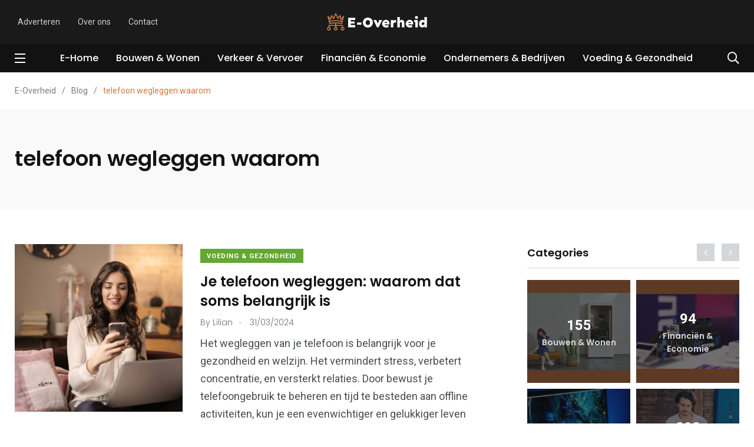

--- FILE ---
content_type: text/html; charset=UTF-8
request_url: https://www.e-overheid.nl/tag/telefoon-wegleggen-waarom/
body_size: 15626
content:
    <!doctype html>
<html lang="nl-NL">
    <head>
        <meta charset="UTF-8">
        <meta http-equiv="X-UA-Compatible" content="IE=edge">
        <meta name="viewport" content="width=device-width, initial-scale=1.0">
        <link rel="profile" href="https://gmpg.org/xfn/11">
        <link rel="pingback" href="https://www.e-overheid.nl/xmlrpc.php">
        <meta name='robots' content='index, follow, max-image-preview:large, max-snippet:-1, max-video-preview:-1' />
	<style>img:is([sizes="auto" i], [sizes^="auto," i]) { contain-intrinsic-size: 3000px 1500px }</style>
	<noscript><style>#preloader{display:none;}</style></noscript>
	<!-- This site is optimized with the Yoast SEO plugin v23.9 - https://yoast.com/wordpress/plugins/seo/ -->
	<title>telefoon wegleggen waarom Archieven - E-Overheid</title>
	<link rel="canonical" href="https://www.e-overheid.nl/tag/telefoon-wegleggen-waarom/" />
	<meta property="og:locale" content="nl_NL" />
	<meta property="og:type" content="article" />
	<meta property="og:title" content="telefoon wegleggen waarom Archieven - E-Overheid" />
	<meta property="og:url" content="https://www.e-overheid.nl/tag/telefoon-wegleggen-waarom/" />
	<meta property="og:site_name" content="E-Overheid" />
	<meta name="twitter:card" content="summary_large_image" />
	<script type="application/ld+json" class="yoast-schema-graph">{"@context":"https://schema.org","@graph":[{"@type":"CollectionPage","@id":"https://www.e-overheid.nl/tag/telefoon-wegleggen-waarom/","url":"https://www.e-overheid.nl/tag/telefoon-wegleggen-waarom/","name":"telefoon wegleggen waarom Archieven - E-Overheid","isPartOf":{"@id":"https://www.e-overheid.nl/#website"},"primaryImageOfPage":{"@id":"https://www.e-overheid.nl/tag/telefoon-wegleggen-waarom/#primaryimage"},"image":{"@id":"https://www.e-overheid.nl/tag/telefoon-wegleggen-waarom/#primaryimage"},"thumbnailUrl":"https://www.e-overheid.nl/wp-content/uploads/2024/03/pexels-andrea-piacquadio-920382.jpg","breadcrumb":{"@id":"https://www.e-overheid.nl/tag/telefoon-wegleggen-waarom/#breadcrumb"},"inLanguage":"nl-NL"},{"@type":"ImageObject","inLanguage":"nl-NL","@id":"https://www.e-overheid.nl/tag/telefoon-wegleggen-waarom/#primaryimage","url":"https://www.e-overheid.nl/wp-content/uploads/2024/03/pexels-andrea-piacquadio-920382.jpg","contentUrl":"https://www.e-overheid.nl/wp-content/uploads/2024/03/pexels-andrea-piacquadio-920382.jpg","width":1279,"height":853,"caption":"telefoon wegleggen waarom"},{"@type":"BreadcrumbList","@id":"https://www.e-overheid.nl/tag/telefoon-wegleggen-waarom/#breadcrumb","itemListElement":[{"@type":"ListItem","position":1,"name":"Home","item":"https://www.e-overheid.nl/"},{"@type":"ListItem","position":2,"name":"telefoon wegleggen waarom"}]},{"@type":"WebSite","@id":"https://www.e-overheid.nl/#website","url":"https://www.e-overheid.nl/","name":"E-Overheid","description":"De baas van het internet","publisher":{"@id":"https://www.e-overheid.nl/#organization"},"potentialAction":[{"@type":"SearchAction","target":{"@type":"EntryPoint","urlTemplate":"https://www.e-overheid.nl/?s={search_term_string}"},"query-input":{"@type":"PropertyValueSpecification","valueRequired":true,"valueName":"search_term_string"}}],"inLanguage":"nl-NL"},{"@type":"Organization","@id":"https://www.e-overheid.nl/#organization","name":"E-Overheid","url":"https://www.e-overheid.nl/","logo":{"@type":"ImageObject","inLanguage":"nl-NL","@id":"https://www.e-overheid.nl/#/schema/logo/image/","url":"https://www.e-overheid.nl/wp-content/uploads/2020/04/default-monochrome.svg","contentUrl":"https://www.e-overheid.nl/wp-content/uploads/2020/04/default-monochrome.svg","width":1,"height":1,"caption":"E-Overheid"},"image":{"@id":"https://www.e-overheid.nl/#/schema/logo/image/"}}]}</script>
	<!-- / Yoast SEO plugin. -->


<link rel='dns-prefetch' href='//fonts.googleapis.com' />
<link rel="alternate" type="application/rss+xml" title="E-Overheid &raquo; feed" href="https://www.e-overheid.nl/feed/" />
<link rel="alternate" type="application/rss+xml" title="E-Overheid &raquo; reacties feed" href="https://www.e-overheid.nl/comments/feed/" />
<link rel="alternate" type="application/rss+xml" title="E-Overheid &raquo; telefoon wegleggen waarom tag feed" href="https://www.e-overheid.nl/tag/telefoon-wegleggen-waarom/feed/" />
<script type="text/javascript">
/* <![CDATA[ */
window._wpemojiSettings = {"baseUrl":"https:\/\/s.w.org\/images\/core\/emoji\/15.0.3\/72x72\/","ext":".png","svgUrl":"https:\/\/s.w.org\/images\/core\/emoji\/15.0.3\/svg\/","svgExt":".svg","source":{"concatemoji":"https:\/\/www.e-overheid.nl\/wp-includes\/js\/wp-emoji-release.min.js?ver=6.7.4"}};
/*! This file is auto-generated */
!function(i,n){var o,s,e;function c(e){try{var t={supportTests:e,timestamp:(new Date).valueOf()};sessionStorage.setItem(o,JSON.stringify(t))}catch(e){}}function p(e,t,n){e.clearRect(0,0,e.canvas.width,e.canvas.height),e.fillText(t,0,0);var t=new Uint32Array(e.getImageData(0,0,e.canvas.width,e.canvas.height).data),r=(e.clearRect(0,0,e.canvas.width,e.canvas.height),e.fillText(n,0,0),new Uint32Array(e.getImageData(0,0,e.canvas.width,e.canvas.height).data));return t.every(function(e,t){return e===r[t]})}function u(e,t,n){switch(t){case"flag":return n(e,"\ud83c\udff3\ufe0f\u200d\u26a7\ufe0f","\ud83c\udff3\ufe0f\u200b\u26a7\ufe0f")?!1:!n(e,"\ud83c\uddfa\ud83c\uddf3","\ud83c\uddfa\u200b\ud83c\uddf3")&&!n(e,"\ud83c\udff4\udb40\udc67\udb40\udc62\udb40\udc65\udb40\udc6e\udb40\udc67\udb40\udc7f","\ud83c\udff4\u200b\udb40\udc67\u200b\udb40\udc62\u200b\udb40\udc65\u200b\udb40\udc6e\u200b\udb40\udc67\u200b\udb40\udc7f");case"emoji":return!n(e,"\ud83d\udc26\u200d\u2b1b","\ud83d\udc26\u200b\u2b1b")}return!1}function f(e,t,n){var r="undefined"!=typeof WorkerGlobalScope&&self instanceof WorkerGlobalScope?new OffscreenCanvas(300,150):i.createElement("canvas"),a=r.getContext("2d",{willReadFrequently:!0}),o=(a.textBaseline="top",a.font="600 32px Arial",{});return e.forEach(function(e){o[e]=t(a,e,n)}),o}function t(e){var t=i.createElement("script");t.src=e,t.defer=!0,i.head.appendChild(t)}"undefined"!=typeof Promise&&(o="wpEmojiSettingsSupports",s=["flag","emoji"],n.supports={everything:!0,everythingExceptFlag:!0},e=new Promise(function(e){i.addEventListener("DOMContentLoaded",e,{once:!0})}),new Promise(function(t){var n=function(){try{var e=JSON.parse(sessionStorage.getItem(o));if("object"==typeof e&&"number"==typeof e.timestamp&&(new Date).valueOf()<e.timestamp+604800&&"object"==typeof e.supportTests)return e.supportTests}catch(e){}return null}();if(!n){if("undefined"!=typeof Worker&&"undefined"!=typeof OffscreenCanvas&&"undefined"!=typeof URL&&URL.createObjectURL&&"undefined"!=typeof Blob)try{var e="postMessage("+f.toString()+"("+[JSON.stringify(s),u.toString(),p.toString()].join(",")+"));",r=new Blob([e],{type:"text/javascript"}),a=new Worker(URL.createObjectURL(r),{name:"wpTestEmojiSupports"});return void(a.onmessage=function(e){c(n=e.data),a.terminate(),t(n)})}catch(e){}c(n=f(s,u,p))}t(n)}).then(function(e){for(var t in e)n.supports[t]=e[t],n.supports.everything=n.supports.everything&&n.supports[t],"flag"!==t&&(n.supports.everythingExceptFlag=n.supports.everythingExceptFlag&&n.supports[t]);n.supports.everythingExceptFlag=n.supports.everythingExceptFlag&&!n.supports.flag,n.DOMReady=!1,n.readyCallback=function(){n.DOMReady=!0}}).then(function(){return e}).then(function(){var e;n.supports.everything||(n.readyCallback(),(e=n.source||{}).concatemoji?t(e.concatemoji):e.wpemoji&&e.twemoji&&(t(e.twemoji),t(e.wpemoji)))}))}((window,document),window._wpemojiSettings);
/* ]]> */
</script>
<style id='wp-emoji-styles-inline-css' type='text/css'>

	img.wp-smiley, img.emoji {
		display: inline !important;
		border: none !important;
		box-shadow: none !important;
		height: 1em !important;
		width: 1em !important;
		margin: 0 0.07em !important;
		vertical-align: -0.1em !important;
		background: none !important;
		padding: 0 !important;
	}
</style>
<link rel='stylesheet' id='wp-block-library-css' href='https://www.e-overheid.nl/wp-includes/css/dist/block-library/style.min.css?ver=6.7.4' type='text/css' media='all' />
<style id='wp-block-library-theme-inline-css' type='text/css'>
.wp-block-audio :where(figcaption){color:#555;font-size:13px;text-align:center}.is-dark-theme .wp-block-audio :where(figcaption){color:#ffffffa6}.wp-block-audio{margin:0 0 1em}.wp-block-code{border:1px solid #ccc;border-radius:4px;font-family:Menlo,Consolas,monaco,monospace;padding:.8em 1em}.wp-block-embed :where(figcaption){color:#555;font-size:13px;text-align:center}.is-dark-theme .wp-block-embed :where(figcaption){color:#ffffffa6}.wp-block-embed{margin:0 0 1em}.blocks-gallery-caption{color:#555;font-size:13px;text-align:center}.is-dark-theme .blocks-gallery-caption{color:#ffffffa6}:root :where(.wp-block-image figcaption){color:#555;font-size:13px;text-align:center}.is-dark-theme :root :where(.wp-block-image figcaption){color:#ffffffa6}.wp-block-image{margin:0 0 1em}.wp-block-pullquote{border-bottom:4px solid;border-top:4px solid;color:currentColor;margin-bottom:1.75em}.wp-block-pullquote cite,.wp-block-pullquote footer,.wp-block-pullquote__citation{color:currentColor;font-size:.8125em;font-style:normal;text-transform:uppercase}.wp-block-quote{border-left:.25em solid;margin:0 0 1.75em;padding-left:1em}.wp-block-quote cite,.wp-block-quote footer{color:currentColor;font-size:.8125em;font-style:normal;position:relative}.wp-block-quote:where(.has-text-align-right){border-left:none;border-right:.25em solid;padding-left:0;padding-right:1em}.wp-block-quote:where(.has-text-align-center){border:none;padding-left:0}.wp-block-quote.is-large,.wp-block-quote.is-style-large,.wp-block-quote:where(.is-style-plain){border:none}.wp-block-search .wp-block-search__label{font-weight:700}.wp-block-search__button{border:1px solid #ccc;padding:.375em .625em}:where(.wp-block-group.has-background){padding:1.25em 2.375em}.wp-block-separator.has-css-opacity{opacity:.4}.wp-block-separator{border:none;border-bottom:2px solid;margin-left:auto;margin-right:auto}.wp-block-separator.has-alpha-channel-opacity{opacity:1}.wp-block-separator:not(.is-style-wide):not(.is-style-dots){width:100px}.wp-block-separator.has-background:not(.is-style-dots){border-bottom:none;height:1px}.wp-block-separator.has-background:not(.is-style-wide):not(.is-style-dots){height:2px}.wp-block-table{margin:0 0 1em}.wp-block-table td,.wp-block-table th{word-break:normal}.wp-block-table :where(figcaption){color:#555;font-size:13px;text-align:center}.is-dark-theme .wp-block-table :where(figcaption){color:#ffffffa6}.wp-block-video :where(figcaption){color:#555;font-size:13px;text-align:center}.is-dark-theme .wp-block-video :where(figcaption){color:#ffffffa6}.wp-block-video{margin:0 0 1em}:root :where(.wp-block-template-part.has-background){margin-bottom:0;margin-top:0;padding:1.25em 2.375em}
</style>
<link rel='stylesheet' id='activecampaign-form-block-css' href='https://www.e-overheid.nl/wp-content/plugins/activecampaign-subscription-forms/activecampaign-form-block/build/style-index.css?ver=1713772505' type='text/css' media='all' />
<style id='classic-theme-styles-inline-css' type='text/css'>
/*! This file is auto-generated */
.wp-block-button__link{color:#fff;background-color:#32373c;border-radius:9999px;box-shadow:none;text-decoration:none;padding:calc(.667em + 2px) calc(1.333em + 2px);font-size:1.125em}.wp-block-file__button{background:#32373c;color:#fff;text-decoration:none}
</style>
<style id='global-styles-inline-css' type='text/css'>
:root{--wp--preset--aspect-ratio--square: 1;--wp--preset--aspect-ratio--4-3: 4/3;--wp--preset--aspect-ratio--3-4: 3/4;--wp--preset--aspect-ratio--3-2: 3/2;--wp--preset--aspect-ratio--2-3: 2/3;--wp--preset--aspect-ratio--16-9: 16/9;--wp--preset--aspect-ratio--9-16: 9/16;--wp--preset--color--black: #000000;--wp--preset--color--cyan-bluish-gray: #abb8c3;--wp--preset--color--white: #ffffff;--wp--preset--color--pale-pink: #f78da7;--wp--preset--color--vivid-red: #cf2e2e;--wp--preset--color--luminous-vivid-orange: #ff6900;--wp--preset--color--luminous-vivid-amber: #fcb900;--wp--preset--color--light-green-cyan: #7bdcb5;--wp--preset--color--vivid-green-cyan: #00d084;--wp--preset--color--pale-cyan-blue: #8ed1fc;--wp--preset--color--vivid-cyan-blue: #0693e3;--wp--preset--color--vivid-purple: #9b51e0;--wp--preset--color--light-grayish-magenta: #FF9500;--wp--preset--color--strong-magenta: #FF2C54;--wp--preset--color--very-light-gray: #ffffff;--wp--preset--color--very-dark-gray: #6B7074;--wp--preset--gradient--vivid-cyan-blue-to-vivid-purple: linear-gradient(135deg,rgba(6,147,227,1) 0%,rgb(155,81,224) 100%);--wp--preset--gradient--light-green-cyan-to-vivid-green-cyan: linear-gradient(135deg,rgb(122,220,180) 0%,rgb(0,208,130) 100%);--wp--preset--gradient--luminous-vivid-amber-to-luminous-vivid-orange: linear-gradient(135deg,rgba(252,185,0,1) 0%,rgba(255,105,0,1) 100%);--wp--preset--gradient--luminous-vivid-orange-to-vivid-red: linear-gradient(135deg,rgba(255,105,0,1) 0%,rgb(207,46,46) 100%);--wp--preset--gradient--very-light-gray-to-cyan-bluish-gray: linear-gradient(135deg,rgb(238,238,238) 0%,rgb(169,184,195) 100%);--wp--preset--gradient--cool-to-warm-spectrum: linear-gradient(135deg,rgb(74,234,220) 0%,rgb(151,120,209) 20%,rgb(207,42,186) 40%,rgb(238,44,130) 60%,rgb(251,105,98) 80%,rgb(254,248,76) 100%);--wp--preset--gradient--blush-light-purple: linear-gradient(135deg,rgb(255,206,236) 0%,rgb(152,150,240) 100%);--wp--preset--gradient--blush-bordeaux: linear-gradient(135deg,rgb(254,205,165) 0%,rgb(254,45,45) 50%,rgb(107,0,62) 100%);--wp--preset--gradient--luminous-dusk: linear-gradient(135deg,rgb(255,203,112) 0%,rgb(199,81,192) 50%,rgb(65,88,208) 100%);--wp--preset--gradient--pale-ocean: linear-gradient(135deg,rgb(255,245,203) 0%,rgb(182,227,212) 50%,rgb(51,167,181) 100%);--wp--preset--gradient--electric-grass: linear-gradient(135deg,rgb(202,248,128) 0%,rgb(113,206,126) 100%);--wp--preset--gradient--midnight: linear-gradient(135deg,rgb(2,3,129) 0%,rgb(40,116,252) 100%);--wp--preset--font-size--small: 12px;--wp--preset--font-size--medium: 20px;--wp--preset--font-size--large: 36px;--wp--preset--font-size--x-large: 42px;--wp--preset--font-size--normal: 16px;--wp--preset--font-size--huge: 50px;--wp--preset--spacing--20: 0.44rem;--wp--preset--spacing--30: 0.67rem;--wp--preset--spacing--40: 1rem;--wp--preset--spacing--50: 1.5rem;--wp--preset--spacing--60: 2.25rem;--wp--preset--spacing--70: 3.38rem;--wp--preset--spacing--80: 5.06rem;--wp--preset--shadow--natural: 6px 6px 9px rgba(0, 0, 0, 0.2);--wp--preset--shadow--deep: 12px 12px 50px rgba(0, 0, 0, 0.4);--wp--preset--shadow--sharp: 6px 6px 0px rgba(0, 0, 0, 0.2);--wp--preset--shadow--outlined: 6px 6px 0px -3px rgba(255, 255, 255, 1), 6px 6px rgba(0, 0, 0, 1);--wp--preset--shadow--crisp: 6px 6px 0px rgba(0, 0, 0, 1);}:where(.is-layout-flex){gap: 0.5em;}:where(.is-layout-grid){gap: 0.5em;}body .is-layout-flex{display: flex;}.is-layout-flex{flex-wrap: wrap;align-items: center;}.is-layout-flex > :is(*, div){margin: 0;}body .is-layout-grid{display: grid;}.is-layout-grid > :is(*, div){margin: 0;}:where(.wp-block-columns.is-layout-flex){gap: 2em;}:where(.wp-block-columns.is-layout-grid){gap: 2em;}:where(.wp-block-post-template.is-layout-flex){gap: 1.25em;}:where(.wp-block-post-template.is-layout-grid){gap: 1.25em;}.has-black-color{color: var(--wp--preset--color--black) !important;}.has-cyan-bluish-gray-color{color: var(--wp--preset--color--cyan-bluish-gray) !important;}.has-white-color{color: var(--wp--preset--color--white) !important;}.has-pale-pink-color{color: var(--wp--preset--color--pale-pink) !important;}.has-vivid-red-color{color: var(--wp--preset--color--vivid-red) !important;}.has-luminous-vivid-orange-color{color: var(--wp--preset--color--luminous-vivid-orange) !important;}.has-luminous-vivid-amber-color{color: var(--wp--preset--color--luminous-vivid-amber) !important;}.has-light-green-cyan-color{color: var(--wp--preset--color--light-green-cyan) !important;}.has-vivid-green-cyan-color{color: var(--wp--preset--color--vivid-green-cyan) !important;}.has-pale-cyan-blue-color{color: var(--wp--preset--color--pale-cyan-blue) !important;}.has-vivid-cyan-blue-color{color: var(--wp--preset--color--vivid-cyan-blue) !important;}.has-vivid-purple-color{color: var(--wp--preset--color--vivid-purple) !important;}.has-black-background-color{background-color: var(--wp--preset--color--black) !important;}.has-cyan-bluish-gray-background-color{background-color: var(--wp--preset--color--cyan-bluish-gray) !important;}.has-white-background-color{background-color: var(--wp--preset--color--white) !important;}.has-pale-pink-background-color{background-color: var(--wp--preset--color--pale-pink) !important;}.has-vivid-red-background-color{background-color: var(--wp--preset--color--vivid-red) !important;}.has-luminous-vivid-orange-background-color{background-color: var(--wp--preset--color--luminous-vivid-orange) !important;}.has-luminous-vivid-amber-background-color{background-color: var(--wp--preset--color--luminous-vivid-amber) !important;}.has-light-green-cyan-background-color{background-color: var(--wp--preset--color--light-green-cyan) !important;}.has-vivid-green-cyan-background-color{background-color: var(--wp--preset--color--vivid-green-cyan) !important;}.has-pale-cyan-blue-background-color{background-color: var(--wp--preset--color--pale-cyan-blue) !important;}.has-vivid-cyan-blue-background-color{background-color: var(--wp--preset--color--vivid-cyan-blue) !important;}.has-vivid-purple-background-color{background-color: var(--wp--preset--color--vivid-purple) !important;}.has-black-border-color{border-color: var(--wp--preset--color--black) !important;}.has-cyan-bluish-gray-border-color{border-color: var(--wp--preset--color--cyan-bluish-gray) !important;}.has-white-border-color{border-color: var(--wp--preset--color--white) !important;}.has-pale-pink-border-color{border-color: var(--wp--preset--color--pale-pink) !important;}.has-vivid-red-border-color{border-color: var(--wp--preset--color--vivid-red) !important;}.has-luminous-vivid-orange-border-color{border-color: var(--wp--preset--color--luminous-vivid-orange) !important;}.has-luminous-vivid-amber-border-color{border-color: var(--wp--preset--color--luminous-vivid-amber) !important;}.has-light-green-cyan-border-color{border-color: var(--wp--preset--color--light-green-cyan) !important;}.has-vivid-green-cyan-border-color{border-color: var(--wp--preset--color--vivid-green-cyan) !important;}.has-pale-cyan-blue-border-color{border-color: var(--wp--preset--color--pale-cyan-blue) !important;}.has-vivid-cyan-blue-border-color{border-color: var(--wp--preset--color--vivid-cyan-blue) !important;}.has-vivid-purple-border-color{border-color: var(--wp--preset--color--vivid-purple) !important;}.has-vivid-cyan-blue-to-vivid-purple-gradient-background{background: var(--wp--preset--gradient--vivid-cyan-blue-to-vivid-purple) !important;}.has-light-green-cyan-to-vivid-green-cyan-gradient-background{background: var(--wp--preset--gradient--light-green-cyan-to-vivid-green-cyan) !important;}.has-luminous-vivid-amber-to-luminous-vivid-orange-gradient-background{background: var(--wp--preset--gradient--luminous-vivid-amber-to-luminous-vivid-orange) !important;}.has-luminous-vivid-orange-to-vivid-red-gradient-background{background: var(--wp--preset--gradient--luminous-vivid-orange-to-vivid-red) !important;}.has-very-light-gray-to-cyan-bluish-gray-gradient-background{background: var(--wp--preset--gradient--very-light-gray-to-cyan-bluish-gray) !important;}.has-cool-to-warm-spectrum-gradient-background{background: var(--wp--preset--gradient--cool-to-warm-spectrum) !important;}.has-blush-light-purple-gradient-background{background: var(--wp--preset--gradient--blush-light-purple) !important;}.has-blush-bordeaux-gradient-background{background: var(--wp--preset--gradient--blush-bordeaux) !important;}.has-luminous-dusk-gradient-background{background: var(--wp--preset--gradient--luminous-dusk) !important;}.has-pale-ocean-gradient-background{background: var(--wp--preset--gradient--pale-ocean) !important;}.has-electric-grass-gradient-background{background: var(--wp--preset--gradient--electric-grass) !important;}.has-midnight-gradient-background{background: var(--wp--preset--gradient--midnight) !important;}.has-small-font-size{font-size: var(--wp--preset--font-size--small) !important;}.has-medium-font-size{font-size: var(--wp--preset--font-size--medium) !important;}.has-large-font-size{font-size: var(--wp--preset--font-size--large) !important;}.has-x-large-font-size{font-size: var(--wp--preset--font-size--x-large) !important;}
:where(.wp-block-post-template.is-layout-flex){gap: 1.25em;}:where(.wp-block-post-template.is-layout-grid){gap: 1.25em;}
:where(.wp-block-columns.is-layout-flex){gap: 2em;}:where(.wp-block-columns.is-layout-grid){gap: 2em;}
:root :where(.wp-block-pullquote){font-size: 1.5em;line-height: 1.6;}
</style>
<link rel='stylesheet' id='ez-toc-css' href='https://www.e-overheid.nl/wp-content/plugins/easy-table-of-contents/assets/css/screen.min.css?ver=2.0.80' type='text/css' media='all' />
<style id='ez-toc-inline-css' type='text/css'>
div#ez-toc-container .ez-toc-title {font-size: 120%;}div#ez-toc-container .ez-toc-title {font-weight: 500;}div#ez-toc-container ul li , div#ez-toc-container ul li a {font-size: 95%;}div#ez-toc-container ul li , div#ez-toc-container ul li a {font-weight: 500;}div#ez-toc-container nav ul ul li {font-size: 90%;}.ez-toc-box-title {font-weight: bold; margin-bottom: 10px; text-align: center; text-transform: uppercase; letter-spacing: 1px; color: #666; padding-bottom: 5px;position:absolute;top:-4%;left:5%;background-color: inherit;transition: top 0.3s ease;}.ez-toc-box-title.toc-closed {top:-25%;}
</style>
<link rel='stylesheet' id='my_switcher-css' href='https://www.e-overheid.nl/wp-content/themes/papr/assets/css/my_switcher.css?ver=1.2.5' type='text/css' media='all' />
<link rel='stylesheet' id='font-awesome-css' href='https://www.e-overheid.nl/wp-content/themes/papr/assets/css/fontawesome-all.min.css?ver=1.2.5' type='text/css' media='all' />
<link rel='stylesheet' id='papr-fonts-css' href='https://fonts.googleapis.com/css?family=Poppins%3A300%2C300i%2C400%2C400i%2C500%2C500i%2C600%2C600i%2C700%2C700i%2C800%2C800i%2C900%7CRoboto%3A300%2C300i%2C400%2C400i%2C500%2C500i%2C700%2C700i%2C900%2C900%26display%3Dswap&#038;subset=latin%2Clatin-ext&#038;ver=6.7.4' type='text/css' media='all' />
<link rel='stylesheet' id='plyr-css' href='https://www.e-overheid.nl/wp-content/themes/papr/assets/css/plyr.css?ver=1.2.5' type='text/css' media='all' />
<link rel='stylesheet' id='font-iconfont-css' href='https://www.e-overheid.nl/wp-content/themes/papr/assets/css/iconfont.css?ver=1.2.5' type='text/css' media='all' />
<link rel='stylesheet' id='animate-css' href='https://www.e-overheid.nl/wp-content/themes/papr/assets/css/animate.css?ver=1.2.5' type='text/css' media='all' />
<link rel='stylesheet' id='bootstrap-css' href='https://www.e-overheid.nl/wp-content/themes/papr/assets/css/bootstrap.min.css?ver=1.2.5' type='text/css' media='all' />
<link rel='stylesheet' id='axil-style-css' href='https://www.e-overheid.nl/wp-content/themes/papr/assets/css/style.css?ver=1.2.5' type='text/css' media='all' />
<link rel='stylesheet' id='papr-dark-style-css' href='https://www.e-overheid.nl/wp-content/themes/papr/assets/css/dark.css?ver=1.2.5' type='text/css' media='all' />
<style id='papr-dynamic-inline-css' type='text/css'>
.papr-container {padding-top:60px;}   @media all and (max-width: 1199px) {.papr-container {padding-top:60px;}}   @media all and (max-width: 991px) {.papr-container {padding-top:60px;}}.papr-container {padding-bottom:30px;}   @media all and (max-width: 1199px) {.papr-container {padding-bottom:30px;}}   @media all and (max-width: 991px) {.papr-container {padding-bottom:30px;}}
</style>
<script type="text/javascript" src="https://www.e-overheid.nl/wp-content/themes/papr/assets/js/popper.js?ver=1.2.5" id="popper-js"></script>
<script type="text/javascript" src="https://www.e-overheid.nl/wp-includes/js/jquery/jquery.min.js?ver=3.7.1" id="jquery-core-js"></script>
<script type="text/javascript" src="https://www.e-overheid.nl/wp-includes/js/jquery/jquery-migrate.min.js?ver=3.4.1" id="jquery-migrate-js"></script>
<link rel="https://api.w.org/" href="https://www.e-overheid.nl/wp-json/" /><link rel="alternate" title="JSON" type="application/json" href="https://www.e-overheid.nl/wp-json/wp/v2/tags/840" /><link rel="EditURI" type="application/rsd+xml" title="RSD" href="https://www.e-overheid.nl/xmlrpc.php?rsd" />
<meta name="generator" content="WordPress 6.7.4" />
<meta name="generator" content="Redux 4.5.10" />        <!--Customizer CSS-->
        <style type="text/css">

            /* Body */
                        /* Link */
                        /* Link Hover */
                        /* Meta */
                        /* Meta Hover */
                        /* Meta Link Hover */
                        /* Meta Hover Dark Section */
            

            /************************************************************************************
             * Header Top Bar
             ************************************************************************************/
            /* Background Color */
                        /* Body Color */
                        /* Link Color */
                        /* Link Hover Color */
                        /************************************************************************************
             * Header
             ************************************************************************************/
            /* Background Color */
                        /* Link Color */
                                    /* Link Hover Color */
                        
            /************************************************************************************
             * General 
             ************************************************************************************/
            /* Primary [#ff2c54] */
            :root { --primary-color:#d1783f; }            /* Heading */
                        /* Heading Hover */
                                    /* Heading Hover Color Dark Section */
                        

            /************************************************************************************
             * Footer 
             ************************************************************************************/
            /* Background Color */
                        /* Footer Heading Color */
                        /* Footer Body Color */
                        /* Footer Link Color */
            .footer-widget ul.menu a, .footer-widget a, .page-footer a { color :#ffffff; }            /* Footer Link Hover Color */
                        /* Footer Bottom Border top Color */
            
        </style>
        <!--/Customizer CSS-->
        <meta name="generator" content="Elementor 3.34.2; features: additional_custom_breakpoints; settings: css_print_method-external, google_font-enabled, font_display-auto">
			<style>
				.e-con.e-parent:nth-of-type(n+4):not(.e-lazyloaded):not(.e-no-lazyload),
				.e-con.e-parent:nth-of-type(n+4):not(.e-lazyloaded):not(.e-no-lazyload) * {
					background-image: none !important;
				}
				@media screen and (max-height: 1024px) {
					.e-con.e-parent:nth-of-type(n+3):not(.e-lazyloaded):not(.e-no-lazyload),
					.e-con.e-parent:nth-of-type(n+3):not(.e-lazyloaded):not(.e-no-lazyload) * {
						background-image: none !important;
					}
				}
				@media screen and (max-height: 640px) {
					.e-con.e-parent:nth-of-type(n+2):not(.e-lazyloaded):not(.e-no-lazyload),
					.e-con.e-parent:nth-of-type(n+2):not(.e-lazyloaded):not(.e-no-lazyload) * {
						background-image: none !important;
					}
				}
			</style>
			<link rel="icon" href="https://www.e-overheid.nl/wp-content/uploads/2020/04/cropped-profile-32x32.png" sizes="32x32" />
<link rel="icon" href="https://www.e-overheid.nl/wp-content/uploads/2020/04/cropped-profile-192x192.png" sizes="192x192" />
<link rel="apple-touch-icon" href="https://www.e-overheid.nl/wp-content/uploads/2020/04/cropped-profile-180x180.png" />
<meta name="msapplication-TileImage" content="https://www.e-overheid.nl/wp-content/uploads/2020/04/cropped-profile-270x270.png" />
		<style type="text/css" id="wp-custom-css">
			.axil-top-scroll.animated.bounce.faster {
	display: none;
}
.axil-top-scroll.animated.bounce.faster.back-top {
	display: block;
}


.live-update .axil-title.axil-title__mid:after {
    width: 25px;
    height: 25px;
	border: 4px solid red;
    position: absolute;
    left: 0;
    top: 50%;
    content: "";
    transform: translateY(-50%);
    border-radius: 100%;
  opacity: 1;
	animation: customOne 1.2s infinite;
}
.live-update .axil-title.axil-title__mid:before {
    width: 25px;
    height: 25px;
	background: red;
    position: absolute;
    left: 0;
    top: 50%;
    content: "";
    transform: translateY(-50%);
    border-radius: 100%;
  opacity: 1;
    animation: customOne 1s infinite;
	
}
.live-update .axil-title.axil-title__mid {
    position: relative;
    padding-left: 35px;
}

/*----------------------
    Animation Css  
-----------------------*/
@keyframes customOne {
  0% {
    -webkit-transform: translateY(-50%) scale(0);
            transform: translateY(-50%) scale(0);
		opacity: 1;
  }
  
  100% {
    -webkit-transform: translateY(-50%) scale(1.2);
            transform: translateY(-50%) scale(1.2);
		opacity: 0;
  }
}

		</style>
		<style id="papr_options-dynamic-css" title="dynamic-css" class="redux-options-output">.site-logo img{height:5rem;}</style>    </head>
<body data-rsssl=1 class="archive tag tag-telefoon-wegleggen-waarom tag-840 wp-embed-responsive  has-sidebar right-sidebar axil-sticky-menu menu-open-click elementor-default elementor-kit-2578">
<div class="wrp">
    <!-- Main contents -->
<main class="main-content ">
<!-- Header starts -->
<div id="page" class="papr-main-content">			
		<div class="side-nav side-nav__left">
    <div class="side-nav-inner nicescroll-container">
                    <form id="off-canvas-search" class="side-nav-search-form" action="https://www.e-overheid.nl/"
                  method="GET">
                <div class="form-group search-field">
                    <input type="text" name="s"
                           placeholder="Search ..."
                           value=""/>
                    <button type="submit" class="side-nav-search-btn"><i class="fas fa-search"></i></button>
                </div>
            </form>
                <!-- End of .side-nav-search-form -->
        <div class="side-nav-content">
            <div class="row">
                                    <div class="col-lg-6">
                        <nav class="menu-menu1-container"><ul id="menu-menu1" class="main-navigation side-navigation list-inline flex-column nicescroll-container"><li id="menu-item-2783" class="menu-item menu-item-type-post_type menu-item-object-page menu-item-home menu-item-2783"><a href="https://www.e-overheid.nl/">E-Home</a></li>
<li id="menu-item-2772" class="menu-item menu-item-type-taxonomy menu-item-object-category menu-item-2772"><a href="https://www.e-overheid.nl/category/bouwen-wonen/">Bouwen &#038; Wonen</a></li>
<li id="menu-item-2776" class="menu-item menu-item-type-taxonomy menu-item-object-category menu-item-2776"><a href="https://www.e-overheid.nl/category/verkeer-vervoer/">Verkeer &#038; Vervoer</a></li>
<li id="menu-item-2773" class="menu-item menu-item-type-taxonomy menu-item-object-category menu-item-2773"><a href="https://www.e-overheid.nl/category/financien-economie/">Financiën &#038; Economie</a></li>
<li id="menu-item-2775" class="menu-item menu-item-type-taxonomy menu-item-object-category menu-item-2775"><a href="https://www.e-overheid.nl/category/ondernemers-bedrijven/">Ondernemers &#038; Bedrijven</a></li>
<li id="menu-item-2777" class="menu-item menu-item-type-taxonomy menu-item-object-category menu-item-2777"><a href="https://www.e-overheid.nl/category/voeding-gezondheid/">Voeding &#038; Gezondheid</a></li>
</ul></nav>                    </div>
                                    <!-- End of  .col-md-6 -->
                                    <div class="col-lg-6">
                        <div class="axil-contact-info-inner">
                                                            <h5 class="m-b-xs-10"> Contact </h5>
                            
                            <div class="axil-contact-info">
                                <address class="address">
                                                                            <p class="m-b-xs-30 mid grey-dark-three">Zwolle, Nederland</p>
                                                                                                                    <div class="h5 m-b-xs-5"> Wij zijn altijd bereikbaar per mail </div>
                                                                                                                                                                                        <div>
                                            <a class="tel"
                                               href="mailto:info@onlino.nl"><i
                                                        class="fas fa-envelope"></i>info@onlino.nl                                            </a>
                                        </div>
                                        
                                </address>
                                <!-- End of address -->
                                                                <!-- End of .contact-shsdf -->
                            </div>
                            <!-- End of .axil-contact-info -->
                        </div>
                        <!-- End of .axil-contact-info-inner -->
                    </div>
                            </div>
            <!-- End of .row -->
        </div>
    </div>
    <!-- End of .side-nav-inner -->
    <div class="close-sidenav-wrap">
        <div class="close-sidenav" id="close-sidenav">
            <div></div>
            <div></div>
        </div>
    </div>
</div>
<!-- End of .side-nav -->		
		<header class="page-header">
		<div class="header-top header-top__style-two bg-grey-dark-seven">
    <div class="container">
        <div class="row justify-content-between align-items-center">
            <div class="col-md-4">
                                    <ul id="menu-header-to" class="header-top-nav list-inline justify-content-center justify-content-md-start"><li id="menu-item-776" class="menu-item menu-item-type-custom menu-item-object-custom menu-item-776"><a href="/contact/">Adverteren</a></li>
<li id="menu-item-427" class="menu-item menu-item-type-post_type menu-item-object-page menu-item-427"><a href="https://www.e-overheid.nl/over-ons/">Over ons</a></li>
<li id="menu-item-426" class="menu-item menu-item-type-post_type menu-item-object-page menu-item-426"><a href="https://www.e-overheid.nl/contact/">Contact</a></li>
</ul>                                <!-- End of .header-top-nav -->
            </div>
            <div class="brand-logo-container col-md-4 text-center">
                <a class="site-logo" href="https://www.e-overheid.nl/">
                    <img class="brand-logo" src="https://www.e-overheid.nl/wp-content/uploads/2020/04/default-monochrome.svg" alt="E-Overheid"></a>
            </div>
            <!-- End of .brand-logo-container -->
            <div class="col-md-4">
                            </div>
        </div>
        <!-- End of .row -->
    </div>
    <!-- End of .container -->
</div>
<!-- End of .header-top -->
<div class="navbar bg-grey-dark-one navbar__style-four axil-header axil-header-two">
    <div class="container">
        <div class="navbar-inner justify-content-between">
                            <div class="navbar-toggler-wrapper">
                    <a href="#" class="side-nav-toggler" id="side-nav-toggler">
                        <span></span>
                        <span></span>
                        <span></span>
                    </a>
                </div>
                        <!-- End of .navbar-toggler-wrapper -->
            <div class="brand-logo-container text-center d-lg-none">
                <a class="site-logo" href="https://www.e-overheid.nl/"><img class="brand-logo"
                                                                                       src="https://www.e-overheid.nl/wp-content/uploads/2020/04/default-monochrome.svg"
                                                                                       alt="E-Overheid"></a>

            </div>
            <!-- End of .brand-logo-container -->
            <nav class="main-nav-wrapper"><ul id="main-menu" class="main-navigation list-inline"><li class="menu-item menu-item-type-post_type menu-item-object-page menu-item-home menu-item-2783"><a href="https://www.e-overheid.nl/">E-Home</a></li>
<li class="menu-item menu-item-type-taxonomy menu-item-object-category menu-item-2772"><a href="https://www.e-overheid.nl/category/bouwen-wonen/">Bouwen &#038; Wonen</a></li>
<li class="menu-item menu-item-type-taxonomy menu-item-object-category menu-item-2776"><a href="https://www.e-overheid.nl/category/verkeer-vervoer/">Verkeer &#038; Vervoer</a></li>
<li class="menu-item menu-item-type-taxonomy menu-item-object-category menu-item-2773"><a href="https://www.e-overheid.nl/category/financien-economie/">Financiën &#038; Economie</a></li>
<li class="menu-item menu-item-type-taxonomy menu-item-object-category menu-item-2775"><a href="https://www.e-overheid.nl/category/ondernemers-bedrijven/">Ondernemers &#038; Bedrijven</a></li>
<li class="menu-item menu-item-type-taxonomy menu-item-object-category menu-item-2777"><a href="https://www.e-overheid.nl/category/voeding-gezondheid/">Voeding &#038; Gezondheid</a></li>
</ul></nav>            <div class="navbar-extra-features">
                                    <form id="search" action="https://www.e-overheid.nl/" class="navbar-search" method="GET">
                        <div class="search-field">
                            <input type="text" class="navbar-search-field" name="s"
                                   placeholder="Search ..."
                                   value="">
                            <button class="navbar-search-btn" type="submit"><i class="fal fa-search"></i></button>
                        </div>
                        <!-- End of .search-field -->
                        <a href="#" class="navbar-search-close"><i class="fal fa-times"></i></a>
                    </form>
                    <!-- End of .navbar-search -->
                    <a href="#" class="nav-search-field-toggler" data-toggle="nav-search-feild"><i
                                class="far fa-search"></i></a>
                                                            </div>
            <!-- End of .navbar-extra-features -->
            <div class="main-nav-toggler d-block d-lg-none" id="main-nav-toggler">
                <div class="toggler-inner">
                    <span></span>
                    <span></span>
                    <span></span>
                </div>
            </div>
            <!-- End of .main-nav-toggler -->
        </div>
        <!-- End of .navbar-inner -->
    </div>
    <!-- End of .container -->
</div>

		
		</header>		
	<div class="papr-container-main">
	            <div class="breadcrumb-wrapper">
			<div class="container">
				<nav aria-label="breadcrumb"><span property="itemListElement" typeof="ListItem"><a property="item" typeof="WebPage" title="Ga naar E-Overheid." href="https://www.e-overheid.nl" class="home" ><span property="name">E-Overheid</span></a><meta property="position" content="1"></span><span class="dvdr"> / </span><span property="itemListElement" typeof="ListItem"><a property="item" typeof="WebPage" title="Ga naar Blog." href="https://www.e-overheid.nl/blog/" class="post-root post post-post" ><span property="name">Blog</span></a><meta property="position" content="2"></span><span class="dvdr"> / </span><span property="itemListElement" typeof="ListItem"><span property="name" class="archive taxonomy post_tag current-item">telefoon wegleggen waarom</span><meta property="url" content="https://www.e-overheid.nl/tag/telefoon-wegleggen-waarom/"><meta property="position" content="3"></span></nav>
			</div>			
		</div>    

    <!-- Banner starts -->
    <section class="banner banner__default bg-grey-light-three">
        <div class="container">
            <div class="row align-items-center">
                <div class="col-lg-12">
                    <div class="post-title-wrapper">
                        <h1 class="m-b-xs-0 axil-post-title hover-line"><span>telefoon wegleggen waarom</span></h1>
                                            </div>
                    <!-- End of .post-title-wrapper -->
                </div>
                <!-- End of .col-lg-8 -->
            </div>
        </div>
        <!-- End of .container -->
    </section>
    <!-- End of .banner -->

<div class="papr-container">
	<div class="container">
		<div class="row theiaStickySidebar">
						<div class="col-xl-8 axil-main">
								
				<div class="papr-container-content">
											<div class="row axil-list-1">
														<div class="col-lg-12">
									<div id="post-4201" class="post-4201 post type-post status-publish format-standard has-post-thumbnail hentry category-voeding-gezondheid tag-telefoon-minder-gebruiken tag-telefoon-wegleggen-waarom">
    <div class="media post-block post-block__mid m-b-xs-30">
                                    <a class="align-self-center" href="https://www.e-overheid.nl/je-telefoon-wegleggen-waarom-dat-soms-belangrijk-is/">
              <img class="m-r-xs-30" src="https://www.e-overheid.nl/wp-content/uploads/2024/03/pexels-andrea-piacquadio-920382-400x400.jpg" alt="telefoon wegleggen waarom">    
                <div class="grad-overlay"></div>        
            </a>
                         <div class="media-body">
                            <div class="post-cat-group m-b-xs-10">
                                    <a class="post-cat cat-btn" style="background:#64a834"
                   href="https://www.e-overheid.nl/category/voeding-gezondheid/">
                    Voeding &amp; Gezondheid                </a>
                            </div>
                        <h3 class="axil-post-title hover-line"><a href="https://www.e-overheid.nl/je-telefoon-wegleggen-waarom-dat-soms-belangrijk-is/" class="entry-title"
                                                      rel="bookmark">Je telefoon wegleggen: waarom dat soms belangrijk is</a></h3>
                    <div class="post-metas caption-meta">
            <ul class="list-inline">
                                    <li>
                        <span>By</span> <a href="https://www.e-overheid.nl/author/lilian/"><span class="vcard author author_name"><span class="fn">Lilian</span></span></a>                    </li>
                                                    <li><i class="dot">.</i> 31/03/2024</li>
                
                                                                            </ul>
        </div>
                    <p>Het wegleggen van je telefoon is belangrijk voor je gezondheid en welzijn. Het vermindert stress, verbetert concentratie, en versterkt relaties. Door bewust je telefoongebruik te beheren en tijd te besteden aan offline activiteiten, kun je een evenwichtiger en gelukkiger leven leiden.</p>
        </div>
    </div>
</div>
								</div>		
													</div>					
										
									</div>
					
			</div>
			<div class="col-xl-4 axil-sidebar">
	<aside class="axil-main-sidebar">
				<div id="axil-panels_categories-1" class="widget widget_axil-panels_categories widgets-sidebar"><div class="widget-title"><h3>Categories</h3></div>			<div class="category-carousel">		
				<div class="owl-wrap axil-nav-top">				
						<div class="owl-theme owl-carousel axil-papr-carousel" data-carousel-options="{&quot;navText&quot;:[&quot;&lt;i class=&#039;fa fa-angle-left&#039;&gt;&lt;\/i&gt;&quot;,&quot;&lt;i class=&#039;fa fa-angle-right&#039;&gt;&lt;\/i&gt;&quot;],&quot;nav&quot;:true,&quot;dots&quot;:false,&quot;autoplay&quot;:false,&quot;autoplayTimeout&quot;:&quot;5000&quot;,&quot;autoplaySpeed&quot;:&quot;200&quot;,&quot;autoplayHoverPause&quot;:true,&quot;loop&quot;:1,&quot;margin&quot;:30,&quot;responsive&quot;:{&quot;0&quot;:{&quot;items&quot;:1},&quot;480&quot;:{&quot;items&quot;:1},&quot;768&quot;:{&quot;items&quot;:1},&quot;992&quot;:{&quot;items&quot;:1},&quot;1200&quot;:{&quot;items&quot;:1}}}">
						<div class="cat-carousel-inner"><ul class="category-list-wrapper">								
						<li class="category-list perfect-square">
							<a href="https://www.e-overheid.nl/category/bouwen-wonen/" class="list-inner" style="background-image: url(https://www.e-overheid.nl/wp-content/uploads/2019/08/business-05.jpg)"								>
								<div class="post-info-wrapper overlay"> 
																			<div class="counter-inner"><span class="counter">155</span>
										</div>
																												<h4 class="cat-title">Bouwen &amp; Wonen</h4>
																	</div>
								<!-- End of .counter-wrapper -->
							</a>
						</li>
														
						<li class="category-list perfect-square">
							<a href="https://www.e-overheid.nl/category/financien-economie/" class="list-inner" style="background-image: url(https://www.e-overheid.nl/wp-content/uploads/2019/11/robot.jpg)"								>
								<div class="post-info-wrapper overlay"> 
																			<div class="counter-inner"><span class="counter">94</span>
										</div>
																												<h4 class="cat-title">Financiën &amp; Economie</h4>
																	</div>
								<!-- End of .counter-wrapper -->
							</a>
						</li>
														
						<li class="category-list perfect-square">
							<a href="https://www.e-overheid.nl/category/kansspelen/" class="list-inner" style="background-image: url(https://www.e-overheid.nl/wp-content/uploads/2019/11/monitor-blue.jpg)"								>
								<div class="post-info-wrapper overlay"> 
																			<div class="counter-inner"><span class="counter">42</span>
										</div>
																												<h4 class="cat-title">Kansspelen</h4>
																	</div>
								<!-- End of .counter-wrapper -->
							</a>
						</li>
														
						<li class="category-list perfect-square">
							<a href="https://www.e-overheid.nl/category/ondernemers-bedrijven/" class="list-inner" style="background-image: url(https://www.e-overheid.nl/wp-content/uploads/2019/08/gallery-3.jpg)"								>
								<div class="post-info-wrapper overlay"> 
																			<div class="counter-inner"><span class="counter">208</span>
										</div>
																												<h4 class="cat-title">Ondernemers &amp; Bedrijven</h4>
																	</div>
								<!-- End of .counter-wrapper -->
							</a>
						</li>
						</ul></div><div class="cat-carousel-inner"><ul class="category-list-wrapper">								
						<li class="category-list perfect-square">
							<a href="https://www.e-overheid.nl/category/overheid/" class="list-inner" style="background-image: url(https://www.e-overheid.nl/wp-content/uploads/2019/11/satelight.jpg)"								>
								<div class="post-info-wrapper overlay"> 
																			<div class="counter-inner"><span class="counter">70</span>
										</div>
																												<h4 class="cat-title">Overheid</h4>
																	</div>
								<!-- End of .counter-wrapper -->
							</a>
						</li>
														
						<li class="category-list perfect-square">
							<a href="https://www.e-overheid.nl/category/verkeer-vervoer/" class="list-inner" style="background-image: url(https://www.e-overheid.nl/wp-content/uploads/2019/11/drifting.jpg)"								>
								<div class="post-info-wrapper overlay"> 
																			<div class="counter-inner"><span class="counter">109</span>
										</div>
																												<h4 class="cat-title">Verkeer &amp; Vervoer</h4>
																	</div>
								<!-- End of .counter-wrapper -->
							</a>
						</li>
														
						<li class="category-list perfect-square">
							<a href="https://www.e-overheid.nl/category/voeding-gezondheid/" class="list-inner" style="background-image: url(https://www.e-overheid.nl/wp-content/uploads/2019/11/photography-09.jpg)"								>
								<div class="post-info-wrapper overlay"> 
																			<div class="counter-inner"><span class="counter">98</span>
										</div>
																												<h4 class="cat-title">Voeding &amp; Gezondheid</h4>
																	</div>
								<!-- End of .counter-wrapper -->
							</a>
						</li>
						</ul></div>					
					<!-- End of .category-list-wrapper -->
				</div>
				<!-- End of .cat-carousel-inner -->
			</div>
			<!-- End of  .owl-carousel -->
		</div>		
		</div>
            <div id="axil-tabbed-recent-widget-1" class="widget tabbed widgets-sidebar">            <div class="post-widget sidebar-post-widget m-b-xs-30">
                <ul class="nav nav-pills row no-gutters">

                                            <li class="nav-item col">
                            <a class="nav-link active"
                               href="#recent-post-1"
                               data-toggle="pill"
                            >Recent</a>
                        </li>
                                            <li class="nav-item col">
                            <a class="nav-link "
                               href="#recent-post-2"
                               data-toggle="pill"
                            >Popular</a>
                        </li>
                                            <li class="nav-item col">
                            <a class="nav-link "
                               href="#recent-post-3"
                               data-toggle="pill"
                            >Trendy</a>
                        </li>
                    
                </ul>

                <div class="tab-content">
                                            <div class="tab-pane fade active show" id="recent-post-1">
                            <div class="content">

                                                                    <div class="media post-block post-block__small">
                                                                                    <a href="https://www.e-overheid.nl/hoe-een-praatplaat-het-verschil-maakt-in-zakelijk-overleg/" class="align-self-center">
                                                <img width="150" height="150" src="https://www.e-overheid.nl/wp-content/uploads/2026/01/hash745e87d590ad46c92e5c58c2b864656efilename19419-150x150.jpg" class="m-r-xs-30 wp-post-image" alt="" decoding="async" srcset="https://www.e-overheid.nl/wp-content/uploads/2026/01/hash745e87d590ad46c92e5c58c2b864656efilename19419-150x150.jpg 150w, https://www.e-overheid.nl/wp-content/uploads/2026/01/hash745e87d590ad46c92e5c58c2b864656efilename19419-400x400.jpg 400w, https://www.e-overheid.nl/wp-content/uploads/2026/01/hash745e87d590ad46c92e5c58c2b864656efilename19419-780x780.jpg 780w" sizes="(max-width: 150px) 100vw, 150px" />                                            </a>
                                                                                <div class="media-body">
                                            <div class="post-cat-group">
                                                                                                            <a style="color:#dd9933"
                                                               class="post-cat"
                                                               href="https://www.e-overheid.nl/category/ondernemers-bedrijven/">Ondernemers &amp; Bedrijven</a>
                                                                                                    </div>

                                            <h4 class="axil-post-title hover-line hover-line"><a
                                                        href="https://www.e-overheid.nl/hoe-een-praatplaat-het-verschil-maakt-in-zakelijk-overleg/">Hoe een praatplaat het verschil maakt in zakelijk overleg</a></h4>
                                            <div class="post-metas">
                                                <ul class="list-inline">
                                                    <li>By &nbsp;<a href="https://www.e-overheid.nl/author/onlino/" title="Berichten van onlino" rel="author">onlino</a></li>

                                                </ul>
                                            </div>
                                        </div>
                                    </div>
                                    <!-- End of .post-block -->
                                                                    <div class="media post-block post-block__small">
                                                                                    <a href="https://www.e-overheid.nl/digitale-evenementen-als-motor-van-toegankelijke-publieke-dienstverlening/" class="align-self-center">
                                                <img width="150" height="150" src="https://www.e-overheid.nl/wp-content/uploads/2026/01/hash651c100cffeb05cd06a9e62c8a944c19filename19418-150x150.jpg" class="m-r-xs-30 wp-post-image" alt="" decoding="async" srcset="https://www.e-overheid.nl/wp-content/uploads/2026/01/hash651c100cffeb05cd06a9e62c8a944c19filename19418-150x150.jpg 150w, https://www.e-overheid.nl/wp-content/uploads/2026/01/hash651c100cffeb05cd06a9e62c8a944c19filename19418-400x400.jpg 400w, https://www.e-overheid.nl/wp-content/uploads/2026/01/hash651c100cffeb05cd06a9e62c8a944c19filename19418-780x780.jpg 780w" sizes="(max-width: 150px) 100vw, 150px" />                                            </a>
                                                                                <div class="media-body">
                                            <div class="post-cat-group">
                                                                                                            <a style="color:#dd9933"
                                                               class="post-cat"
                                                               href="https://www.e-overheid.nl/category/ondernemers-bedrijven/">Ondernemers &amp; Bedrijven</a>
                                                                                                    </div>

                                            <h4 class="axil-post-title hover-line hover-line"><a
                                                        href="https://www.e-overheid.nl/digitale-evenementen-als-motor-van-toegankelijke-publieke-dienstverlening/">Digitale evenementen als motor van toegankelijke publieke dienstverlening</a></h4>
                                            <div class="post-metas">
                                                <ul class="list-inline">
                                                    <li>By &nbsp;<a href="https://www.e-overheid.nl/author/onlino/" title="Berichten van onlino" rel="author">onlino</a></li>

                                                </ul>
                                            </div>
                                        </div>
                                    </div>
                                    <!-- End of .post-block -->
                                                                    <div class="media post-block post-block__small">
                                                                                    <a href="https://www.e-overheid.nl/hoe-data-structuren-bij-overheidsinstanties-georganiseerd-worden/" class="align-self-center">
                                                <img width="150" height="150" src="https://www.e-overheid.nl/wp-content/uploads/2026/01/hash05431d2e2d0e6bdf18a9c627978eec96filename19420-150x150.jpg" class="m-r-xs-30 wp-post-image" alt="" decoding="async" srcset="https://www.e-overheid.nl/wp-content/uploads/2026/01/hash05431d2e2d0e6bdf18a9c627978eec96filename19420-150x150.jpg 150w, https://www.e-overheid.nl/wp-content/uploads/2026/01/hash05431d2e2d0e6bdf18a9c627978eec96filename19420-400x400.jpg 400w, https://www.e-overheid.nl/wp-content/uploads/2026/01/hash05431d2e2d0e6bdf18a9c627978eec96filename19420-780x780.jpg 780w" sizes="(max-width: 150px) 100vw, 150px" />                                            </a>
                                                                                <div class="media-body">
                                            <div class="post-cat-group">
                                                                                                            <a style="color:#dd9933"
                                                               class="post-cat"
                                                               href="https://www.e-overheid.nl/category/ondernemers-bedrijven/">Ondernemers &amp; Bedrijven</a>
                                                                                                    </div>

                                            <h4 class="axil-post-title hover-line hover-line"><a
                                                        href="https://www.e-overheid.nl/hoe-data-structuren-bij-overheidsinstanties-georganiseerd-worden/">Hoe data-structuren bij overheidsinstanties georganiseerd worden</a></h4>
                                            <div class="post-metas">
                                                <ul class="list-inline">
                                                    <li>By &nbsp;<a href="https://www.e-overheid.nl/author/onlino/" title="Berichten van onlino" rel="author">onlino</a></li>

                                                </ul>
                                            </div>
                                        </div>
                                    </div>
                                    <!-- End of .post-block -->
                                                                    <div class="media post-block post-block__small">
                                                                                    <a href="https://www.e-overheid.nl/jouw-merk-op-tafel-airlaid-servetten-bedrukken/" class="align-self-center">
                                                <img loading="lazy" width="150" height="150" src="https://www.e-overheid.nl/wp-content/uploads/2025/12/hash4100f8eb0c4020d08a526fc80750ae5dfilename19393-150x150.jpg" class="m-r-xs-30 wp-post-image" alt="" decoding="async" srcset="https://www.e-overheid.nl/wp-content/uploads/2025/12/hash4100f8eb0c4020d08a526fc80750ae5dfilename19393-150x150.jpg 150w, https://www.e-overheid.nl/wp-content/uploads/2025/12/hash4100f8eb0c4020d08a526fc80750ae5dfilename19393-400x400.jpg 400w, https://www.e-overheid.nl/wp-content/uploads/2025/12/hash4100f8eb0c4020d08a526fc80750ae5dfilename19393-780x780.jpg 780w" sizes="(max-width: 150px) 100vw, 150px" />                                            </a>
                                                                                <div class="media-body">
                                            <div class="post-cat-group">
                                                                                                            <a style="color:#897200"
                                                               class="post-cat"
                                                               href="https://www.e-overheid.nl/category/bouwen-wonen/">Bouwen &amp; Wonen</a>
                                                                                                    </div>

                                            <h4 class="axil-post-title hover-line hover-line"><a
                                                        href="https://www.e-overheid.nl/jouw-merk-op-tafel-airlaid-servetten-bedrukken/">Jouw merk op tafel: airlaid servetten bedrukken</a></h4>
                                            <div class="post-metas">
                                                <ul class="list-inline">
                                                    <li>By &nbsp;<a href="https://www.e-overheid.nl/author/onlino/" title="Berichten van onlino" rel="author">onlino</a></li>

                                                </ul>
                                            </div>
                                        </div>
                                    </div>
                                    <!-- End of .post-block -->
                                                                <!-- End of .post-block -->
                            </div>
                            <!-- End of .content -->
                        </div>
                                            <div class="tab-pane fade " id="recent-post-2">
                            <div class="content">

                                                                    <div class="media post-block post-block__small">
                                                                                    <a href="https://www.e-overheid.nl/hoe-werkt-de-bijstand/" class="align-self-center">
                                                <img loading="lazy" width="150" height="150" src="https://www.e-overheid.nl/wp-content/uploads/2019/11/satelight-150x150.jpg" class="m-r-xs-30 wp-post-image" alt="satellite" decoding="async" srcset="https://www.e-overheid.nl/wp-content/uploads/2019/11/satelight-150x150.jpg 150w, https://www.e-overheid.nl/wp-content/uploads/2019/11/satelight-400x400.jpg 400w, https://www.e-overheid.nl/wp-content/uploads/2019/11/satelight-780x780.jpg 780w" sizes="(max-width: 150px) 100vw, 150px" />                                            </a>
                                                                                <div class="media-body">
                                            <div class="post-cat-group">
                                                                                                            <a style="color:#897200"
                                                               class="post-cat"
                                                               href="https://www.e-overheid.nl/category/bouwen-wonen/">Bouwen &amp; Wonen</a>
                                                                                                                    <a style="color:#f9f620"
                                                               class="post-cat"
                                                               href="https://www.e-overheid.nl/category/financien-economie/">Financiën &amp; Economie</a>
                                                                                                                    <a style="color:#1e73be"
                                                               class="post-cat"
                                                               href="https://www.e-overheid.nl/category/overheid/">Overheid</a>
                                                                                                    </div>

                                            <h4 class="axil-post-title hover-line hover-line"><a
                                                        href="https://www.e-overheid.nl/hoe-werkt-de-bijstand/">Hoe werkt de bijstand?</a></h4>
                                            <div class="post-metas">
                                                <ul class="list-inline">
                                                    <li>By &nbsp;<a href="https://www.e-overheid.nl/author/onlino/" title="Berichten van onlino" rel="author">onlino</a></li>

                                                </ul>
                                            </div>
                                        </div>
                                    </div>
                                    <!-- End of .post-block -->
                                                                    <div class="media post-block post-block__small">
                                                                                    <a href="https://www.e-overheid.nl/maatregelen-tegen-het-coronavirus/" class="align-self-center">
                                                <img loading="lazy" width="150" height="150" src="https://www.e-overheid.nl/wp-content/uploads/2020/03/carona-14-150x150.jpg" class="m-r-xs-30 wp-post-image" alt="" decoding="async" srcset="https://www.e-overheid.nl/wp-content/uploads/2020/03/carona-14-150x150.jpg 150w, https://www.e-overheid.nl/wp-content/uploads/2020/03/carona-14-400x400.jpg 400w, https://www.e-overheid.nl/wp-content/uploads/2020/03/carona-14-780x780.jpg 780w" sizes="(max-width: 150px) 100vw, 150px" />                                            </a>
                                                                                <div class="media-body">
                                            <div class="post-cat-group">
                                                                                                            <a style="color:#1e73be"
                                                               class="post-cat"
                                                               href="https://www.e-overheid.nl/category/overheid/">Overheid</a>
                                                                                                                    <a style="color:#64a834"
                                                               class="post-cat"
                                                               href="https://www.e-overheid.nl/category/voeding-gezondheid/">Voeding &amp; Gezondheid</a>
                                                                                                    </div>

                                            <h4 class="axil-post-title hover-line hover-line"><a
                                                        href="https://www.e-overheid.nl/maatregelen-tegen-het-coronavirus/">Maatregelen tegen het coronavirus</a></h4>
                                            <div class="post-metas">
                                                <ul class="list-inline">
                                                    <li>By &nbsp;<a href="https://www.e-overheid.nl/author/onlino/" title="Berichten van onlino" rel="author">onlino</a></li>

                                                </ul>
                                            </div>
                                        </div>
                                    </div>
                                    <!-- End of .post-block -->
                                                                    <div class="media post-block post-block__small">
                                                                                    <a href="https://www.e-overheid.nl/alles-over-de-nederlandse-overheid/" class="align-self-center">
                                                <img loading="lazy" width="150" height="150" src="https://www.e-overheid.nl/wp-content/uploads/2020/04/government-3601910_1280-150x150.jpg" class="m-r-xs-30 wp-post-image" alt="Overheid" decoding="async" srcset="https://www.e-overheid.nl/wp-content/uploads/2020/04/government-3601910_1280-150x150.jpg 150w, https://www.e-overheid.nl/wp-content/uploads/2020/04/government-3601910_1280-400x400.jpg 400w, https://www.e-overheid.nl/wp-content/uploads/2020/04/government-3601910_1280-780x780.jpg 780w" sizes="(max-width: 150px) 100vw, 150px" />                                            </a>
                                                                                <div class="media-body">
                                            <div class="post-cat-group">
                                                                                                            <a style="color:#1e73be"
                                                               class="post-cat"
                                                               href="https://www.e-overheid.nl/category/overheid/">Overheid</a>
                                                                                                    </div>

                                            <h4 class="axil-post-title hover-line hover-line"><a
                                                        href="https://www.e-overheid.nl/alles-over-de-nederlandse-overheid/">Alles over de Nederlandse overheid</a></h4>
                                            <div class="post-metas">
                                                <ul class="list-inline">
                                                    <li>By &nbsp;<a href="https://www.e-overheid.nl/author/melissa/" title="Berichten van Melissa" rel="author">Melissa</a></li>

                                                </ul>
                                            </div>
                                        </div>
                                    </div>
                                    <!-- End of .post-block -->
                                                                    <div class="media post-block post-block__small">
                                                                                    <a href="https://www.e-overheid.nl/waarom-betalen-wij-eigenlijk-belasting/" class="align-self-center">
                                                <img loading="lazy" width="150" height="150" src="https://www.e-overheid.nl/wp-content/uploads/2020/04/calculator-1680905_1280-150x150.jpg" class="m-r-xs-30 wp-post-image" alt="Belasting aangifte" decoding="async" srcset="https://www.e-overheid.nl/wp-content/uploads/2020/04/calculator-1680905_1280-150x150.jpg 150w, https://www.e-overheid.nl/wp-content/uploads/2020/04/calculator-1680905_1280-400x400.jpg 400w, https://www.e-overheid.nl/wp-content/uploads/2020/04/calculator-1680905_1280-780x780.jpg 780w" sizes="(max-width: 150px) 100vw, 150px" />                                            </a>
                                                                                <div class="media-body">
                                            <div class="post-cat-group">
                                                                                                            <a style="color:#f9f620"
                                                               class="post-cat"
                                                               href="https://www.e-overheid.nl/category/financien-economie/">Financiën &amp; Economie</a>
                                                                                                                    <a style="color:#dd9933"
                                                               class="post-cat"
                                                               href="https://www.e-overheid.nl/category/ondernemers-bedrijven/">Ondernemers &amp; Bedrijven</a>
                                                                                                                    <a style="color:#1e73be"
                                                               class="post-cat"
                                                               href="https://www.e-overheid.nl/category/overheid/">Overheid</a>
                                                                                                    </div>

                                            <h4 class="axil-post-title hover-line hover-line"><a
                                                        href="https://www.e-overheid.nl/waarom-betalen-wij-eigenlijk-belasting/">Waarom betalen wij eigenlijk belasting?</a></h4>
                                            <div class="post-metas">
                                                <ul class="list-inline">
                                                    <li>By &nbsp;<a href="https://www.e-overheid.nl/author/melissa/" title="Berichten van Melissa" rel="author">Melissa</a></li>

                                                </ul>
                                            </div>
                                        </div>
                                    </div>
                                    <!-- End of .post-block -->
                                                                <!-- End of .post-block -->
                            </div>
                            <!-- End of .content -->
                        </div>
                                            <div class="tab-pane fade " id="recent-post-3">
                            <div class="content">

                                                                    <div class="media post-block post-block__small">
                                                                                    <a href="https://www.e-overheid.nl/zo-kan-je-inloggen-bij-mijnoverheid-nl/" class="align-self-center">
                                                <img loading="lazy" width="150" height="150" src="https://www.e-overheid.nl/wp-content/uploads/2020/04/login-3187888_1280-150x150.jpg" class="m-r-xs-30 wp-post-image" alt="login mijn overheid" decoding="async" srcset="https://www.e-overheid.nl/wp-content/uploads/2020/04/login-3187888_1280-150x150.jpg 150w, https://www.e-overheid.nl/wp-content/uploads/2020/04/login-3187888_1280-400x400.jpg 400w, https://www.e-overheid.nl/wp-content/uploads/2020/04/login-3187888_1280-780x780.jpg 780w" sizes="(max-width: 150px) 100vw, 150px" />                                            </a>
                                                                                <div class="media-body">
                                            <div class="post-cat-group">
                                                                                                            <a style="color:#f9f620"
                                                               class="post-cat"
                                                               href="https://www.e-overheid.nl/category/financien-economie/">Financiën &amp; Economie</a>
                                                                                                                    <a style="color:#1e73be"
                                                               class="post-cat"
                                                               href="https://www.e-overheid.nl/category/overheid/">Overheid</a>
                                                                                                    </div>

                                            <h4 class="axil-post-title hover-line hover-line"><a
                                                        href="https://www.e-overheid.nl/zo-kan-je-inloggen-bij-mijnoverheid-nl/">Zo kan je inloggen bij mijnoverheid.nl</a></h4>
                                            <div class="post-metas">
                                                <ul class="list-inline">
                                                    <li>By &nbsp;<a href="https://www.e-overheid.nl/author/melissa/" title="Berichten van Melissa" rel="author">Melissa</a></li>

                                                </ul>
                                            </div>
                                        </div>
                                    </div>
                                    <!-- End of .post-block -->
                                                                    <div class="media post-block post-block__small">
                                                                                    <a href="https://www.e-overheid.nl/hoe-moet-je-een-auto-schorsen/" class="align-self-center">
                                                <img loading="lazy" width="150" height="150" src="https://www.e-overheid.nl/wp-content/uploads/2020/04/vintage-cars-336674_1280-150x150.jpg" class="m-r-xs-30 wp-post-image" alt="" decoding="async" srcset="https://www.e-overheid.nl/wp-content/uploads/2020/04/vintage-cars-336674_1280-150x150.jpg 150w, https://www.e-overheid.nl/wp-content/uploads/2020/04/vintage-cars-336674_1280-400x400.jpg 400w, https://www.e-overheid.nl/wp-content/uploads/2020/04/vintage-cars-336674_1280-780x780.jpg 780w" sizes="(max-width: 150px) 100vw, 150px" />                                            </a>
                                                                                <div class="media-body">
                                            <div class="post-cat-group">
                                                                                                            <a style="color:#1e73be"
                                                               class="post-cat"
                                                               href="https://www.e-overheid.nl/category/overheid/">Overheid</a>
                                                                                                                    <a style="color:#8224e3"
                                                               class="post-cat"
                                                               href="https://www.e-overheid.nl/category/verkeer-vervoer/">Verkeer &amp; Vervoer</a>
                                                                                                    </div>

                                            <h4 class="axil-post-title hover-line hover-line"><a
                                                        href="https://www.e-overheid.nl/hoe-moet-je-een-auto-schorsen/">Hoe moet je een auto schorsen?</a></h4>
                                            <div class="post-metas">
                                                <ul class="list-inline">
                                                    <li>By &nbsp;<a href="https://www.e-overheid.nl/author/lilian/" title="Berichten van Lilian" rel="author">Lilian</a></li>

                                                </ul>
                                            </div>
                                        </div>
                                    </div>
                                    <!-- End of .post-block -->
                                                                    <div class="media post-block post-block__small">
                                                                                    <a href="https://www.e-overheid.nl/maatregelen-tegen-het-coronavirus/" class="align-self-center">
                                                <img loading="lazy" width="150" height="150" src="https://www.e-overheid.nl/wp-content/uploads/2020/03/carona-14-150x150.jpg" class="m-r-xs-30 wp-post-image" alt="" decoding="async" srcset="https://www.e-overheid.nl/wp-content/uploads/2020/03/carona-14-150x150.jpg 150w, https://www.e-overheid.nl/wp-content/uploads/2020/03/carona-14-400x400.jpg 400w, https://www.e-overheid.nl/wp-content/uploads/2020/03/carona-14-780x780.jpg 780w" sizes="(max-width: 150px) 100vw, 150px" />                                            </a>
                                                                                <div class="media-body">
                                            <div class="post-cat-group">
                                                                                                            <a style="color:#1e73be"
                                                               class="post-cat"
                                                               href="https://www.e-overheid.nl/category/overheid/">Overheid</a>
                                                                                                                    <a style="color:#64a834"
                                                               class="post-cat"
                                                               href="https://www.e-overheid.nl/category/voeding-gezondheid/">Voeding &amp; Gezondheid</a>
                                                                                                    </div>

                                            <h4 class="axil-post-title hover-line hover-line"><a
                                                        href="https://www.e-overheid.nl/maatregelen-tegen-het-coronavirus/">Maatregelen tegen het coronavirus</a></h4>
                                            <div class="post-metas">
                                                <ul class="list-inline">
                                                    <li>By &nbsp;<a href="https://www.e-overheid.nl/author/onlino/" title="Berichten van onlino" rel="author">onlino</a></li>

                                                </ul>
                                            </div>
                                        </div>
                                    </div>
                                    <!-- End of .post-block -->
                                                                    <div class="media post-block post-block__small">
                                                                                    <a href="https://www.e-overheid.nl/een-betrouwbaar-casino-herkennen-5-tips/" class="align-self-center">
                                                <img loading="lazy" width="150" height="150" src="https://www.e-overheid.nl/wp-content/uploads/2021/10/roulette-g830f000ae_1920-150x150.jpg" class="m-r-xs-30 wp-post-image" alt="" decoding="async" srcset="https://www.e-overheid.nl/wp-content/uploads/2021/10/roulette-g830f000ae_1920-150x150.jpg 150w, https://www.e-overheid.nl/wp-content/uploads/2021/10/roulette-g830f000ae_1920-400x400.jpg 400w, https://www.e-overheid.nl/wp-content/uploads/2021/10/roulette-g830f000ae_1920-780x780.jpg 780w" sizes="(max-width: 150px) 100vw, 150px" />                                            </a>
                                                                                <div class="media-body">
                                            <div class="post-cat-group">
                                                                                                            <a style="color:#dd3333"
                                                               class="post-cat"
                                                               href="https://www.e-overheid.nl/category/kansspelen/">Kansspelen</a>
                                                                                                    </div>

                                            <h4 class="axil-post-title hover-line hover-line"><a
                                                        href="https://www.e-overheid.nl/een-betrouwbaar-casino-herkennen-5-tips/">Een betrouwbaar casino herkennen: 5 tips</a></h4>
                                            <div class="post-metas">
                                                <ul class="list-inline">
                                                    <li>By &nbsp;<a href="https://www.e-overheid.nl/author/lilian/" title="Berichten van Lilian" rel="author">Lilian</a></li>

                                                </ul>
                                            </div>
                                        </div>
                                    </div>
                                    <!-- End of .post-block -->
                                                                <!-- End of .post-block -->
                            </div>
                            <!-- End of .content -->
                        </div>
                                        <!-- End of .tab-pane -->

                </div>
            </div>

            </div>
        			</aside>
</div>
		</div>
	</div>
</div>

</div><!-- #papr-container-main -->
    
<footer class="page-footer bg-grey-dark-key ">
    <div class="container">
                    <div class="footer-top">
                <div class="row">
                    <div class="col-lg-3 col-sm-4">
            <div id="axil-tabbed-recent-widget-6" class="widget footer-widget tabbed">            <div class="post-widget sidebar-post-widget m-b-xs-30">
                <ul class="nav nav-pills row no-gutters">

                                            <li class="nav-item col">
                            <a class="nav-link active"
                               href="#recent-post-1"
                               data-toggle="pill"
                            >Voeding &amp; Gezondheid</a>
                        </li>
                    
                </ul>

                <div class="tab-content">
                                            <div class="tab-pane fade active show" id="recent-post-1">
                            <div class="content">

                                                                    <div class="media post-block post-block__small">
                                                                                    <a href="https://www.e-overheid.nl/geniet-altijd-van-warme-voeten-met-verwarmde-sokken/" class="align-self-center">
                                                <img loading="lazy" width="150" height="150" src="https://www.e-overheid.nl/wp-content/uploads/2025/02/hash645550234f4a701061968b1d4f88e020filename13060-150x150.jpg" class="m-r-xs-30 wp-post-image" alt="" decoding="async" srcset="https://www.e-overheid.nl/wp-content/uploads/2025/02/hash645550234f4a701061968b1d4f88e020filename13060-150x150.jpg 150w, https://www.e-overheid.nl/wp-content/uploads/2025/02/hash645550234f4a701061968b1d4f88e020filename13060-400x400.jpg 400w" sizes="(max-width: 150px) 100vw, 150px" />                                            </a>
                                                                                <div class="media-body">
                                            <div class="post-cat-group">
                                                                                                            <a style="color:#64a834"
                                                               class="post-cat"
                                                               href="https://www.e-overheid.nl/category/voeding-gezondheid/">Voeding &amp; Gezondheid</a>
                                                                                                    </div>

                                            <h4 class="axil-post-title hover-line hover-line"><a
                                                        href="https://www.e-overheid.nl/geniet-altijd-van-warme-voeten-met-verwarmde-sokken/">Geniet altijd van warme voeten met verwarmde sokken</a></h4>
                                            <div class="post-metas">
                                                <ul class="list-inline">
                                                    <li>By &nbsp;<a href="https://www.e-overheid.nl/author/onlino/" title="Berichten van onlino" rel="author">onlino</a></li>

                                                </ul>
                                            </div>
                                        </div>
                                    </div>
                                    <!-- End of .post-block -->
                                                                    <div class="media post-block post-block__small">
                                                                                    <a href="https://www.e-overheid.nl/ingredienten-van-een-perfecte-werkplek-van-technologie-tot-traditionele-hulpmiddelen/" class="align-self-center">
                                                <img loading="lazy" width="150" height="150" src="https://www.e-overheid.nl/wp-content/uploads/2024/12/hash9ce60bc0f49b73c81b49d4545b6fd33bfilename12632-150x150.jpg" class="m-r-xs-30 wp-post-image" alt="" decoding="async" srcset="https://www.e-overheid.nl/wp-content/uploads/2024/12/hash9ce60bc0f49b73c81b49d4545b6fd33bfilename12632-150x150.jpg 150w, https://www.e-overheid.nl/wp-content/uploads/2024/12/hash9ce60bc0f49b73c81b49d4545b6fd33bfilename12632-400x400.jpg 400w, https://www.e-overheid.nl/wp-content/uploads/2024/12/hash9ce60bc0f49b73c81b49d4545b6fd33bfilename12632-780x780.jpg 780w" sizes="(max-width: 150px) 100vw, 150px" />                                            </a>
                                                                                <div class="media-body">
                                            <div class="post-cat-group">
                                                                                                            <a style="color:#64a834"
                                                               class="post-cat"
                                                               href="https://www.e-overheid.nl/category/voeding-gezondheid/">Voeding &amp; Gezondheid</a>
                                                                                                    </div>

                                            <h4 class="axil-post-title hover-line hover-line"><a
                                                        href="https://www.e-overheid.nl/ingredienten-van-een-perfecte-werkplek-van-technologie-tot-traditionele-hulpmiddelen/">Ingrediënten van een perfecte werkplek: van technologie tot traditionele hulpmiddelen</a></h4>
                                            <div class="post-metas">
                                                <ul class="list-inline">
                                                    <li>By &nbsp;<a href="https://www.e-overheid.nl/author/onlino/" title="Berichten van onlino" rel="author">onlino</a></li>

                                                </ul>
                                            </div>
                                        </div>
                                    </div>
                                    <!-- End of .post-block -->
                                                                <!-- End of .post-block -->
                            </div>
                            <!-- End of .content -->
                        </div>
                                        <!-- End of .tab-pane -->

                </div>
            </div>

            </div>
        </div><div class="col-lg-3 col-sm-4">
            <div id="axil-tabbed-recent-widget-5" class="widget footer-widget tabbed">            <div class="post-widget sidebar-post-widget m-b-xs-30">
                <ul class="nav nav-pills row no-gutters">

                                            <li class="nav-item col">
                            <a class="nav-link active"
                               href="#recent-post-1"
                               data-toggle="pill"
                            >Financiën &amp; Economie</a>
                        </li>
                    
                </ul>

                <div class="tab-content">
                                            <div class="tab-pane fade active show" id="recent-post-1">
                            <div class="content">

                                                                    <div class="media post-block post-block__small">
                                                                                    <a href="https://www.e-overheid.nl/digitale-geletterdheid-is-een-van-de-belangrijkste-vaardigheden-in-de-moderne-nederlandse-samenleving/" class="align-self-center">
                                                <img loading="lazy" width="150" height="150" src="https://www.e-overheid.nl/wp-content/uploads/2025/12/hashde125ff4e5a2dae2fea7e821c7523b28filename19371-150x150.jpg" class="m-r-xs-30 wp-post-image" alt="" decoding="async" srcset="https://www.e-overheid.nl/wp-content/uploads/2025/12/hashde125ff4e5a2dae2fea7e821c7523b28filename19371-150x150.jpg 150w, https://www.e-overheid.nl/wp-content/uploads/2025/12/hashde125ff4e5a2dae2fea7e821c7523b28filename19371-400x400.jpg 400w, https://www.e-overheid.nl/wp-content/uploads/2025/12/hashde125ff4e5a2dae2fea7e821c7523b28filename19371-780x780.jpg 780w" sizes="(max-width: 150px) 100vw, 150px" />                                            </a>
                                                                                <div class="media-body">
                                            <div class="post-cat-group">
                                                                                                            <a style="color:#f9f620"
                                                               class="post-cat"
                                                               href="https://www.e-overheid.nl/category/financien-economie/">Financiën &amp; Economie</a>
                                                                                                    </div>

                                            <h4 class="axil-post-title hover-line hover-line"><a
                                                        href="https://www.e-overheid.nl/digitale-geletterdheid-is-een-van-de-belangrijkste-vaardigheden-in-de-moderne-nederlandse-samenleving/">Digitale geletterdheid is een van de belangrijkste vaardigheden in de moderne Nederlandse samenleving</a></h4>
                                            <div class="post-metas">
                                                <ul class="list-inline">
                                                    <li>By &nbsp;<a href="https://www.e-overheid.nl/author/onlino/" title="Berichten van onlino" rel="author">onlino</a></li>

                                                </ul>
                                            </div>
                                        </div>
                                    </div>
                                    <!-- End of .post-block -->
                                                                    <div class="media post-block post-block__small">
                                                                                    <a href="https://www.e-overheid.nl/wat-is-het-verschil-tussen-crypto-en-online-casinos/" class="align-self-center">
                                                <img loading="lazy" width="150" height="150" src="https://www.e-overheid.nl/wp-content/uploads/2025/11/hashe30f6d864fd88ceb7899f60151c7857efilename18676-150x150.jpg" class="m-r-xs-30 wp-post-image" alt="" decoding="async" srcset="https://www.e-overheid.nl/wp-content/uploads/2025/11/hashe30f6d864fd88ceb7899f60151c7857efilename18676-150x150.jpg 150w, https://www.e-overheid.nl/wp-content/uploads/2025/11/hashe30f6d864fd88ceb7899f60151c7857efilename18676-400x400.jpg 400w, https://www.e-overheid.nl/wp-content/uploads/2025/11/hashe30f6d864fd88ceb7899f60151c7857efilename18676-780x780.jpg 780w" sizes="(max-width: 150px) 100vw, 150px" />                                            </a>
                                                                                <div class="media-body">
                                            <div class="post-cat-group">
                                                                                                            <a style="color:#f9f620"
                                                               class="post-cat"
                                                               href="https://www.e-overheid.nl/category/financien-economie/">Financiën &amp; Economie</a>
                                                                                                    </div>

                                            <h4 class="axil-post-title hover-line hover-line"><a
                                                        href="https://www.e-overheid.nl/wat-is-het-verschil-tussen-crypto-en-online-casinos/">Wat is het verschil tussen crypto en online casino’s?</a></h4>
                                            <div class="post-metas">
                                                <ul class="list-inline">
                                                    <li>By &nbsp;<a href="https://www.e-overheid.nl/author/onlino/" title="Berichten van onlino" rel="author">onlino</a></li>

                                                </ul>
                                            </div>
                                        </div>
                                    </div>
                                    <!-- End of .post-block -->
                                                                <!-- End of .post-block -->
                            </div>
                            <!-- End of .content -->
                        </div>
                                        <!-- End of .tab-pane -->

                </div>
            </div>

            </div>
        </div><div class="col-lg-3 col-sm-4">
            <div id="axil-tabbed-recent-widget-4" class="widget footer-widget tabbed">            <div class="post-widget sidebar-post-widget m-b-xs-30">
                <ul class="nav nav-pills row no-gutters">

                                            <li class="nav-item col">
                            <a class="nav-link active"
                               href="#recent-post-1"
                               data-toggle="pill"
                            >Bouwen &amp; Wonen</a>
                        </li>
                    
                </ul>

                <div class="tab-content">
                                            <div class="tab-pane fade active show" id="recent-post-1">
                            <div class="content">

                                                                    <div class="media post-block post-block__small">
                                                                                    <a href="https://www.e-overheid.nl/jouw-merk-op-tafel-airlaid-servetten-bedrukken/" class="align-self-center">
                                                <img loading="lazy" width="150" height="150" src="https://www.e-overheid.nl/wp-content/uploads/2025/12/hash4100f8eb0c4020d08a526fc80750ae5dfilename19393-150x150.jpg" class="m-r-xs-30 wp-post-image" alt="" decoding="async" srcset="https://www.e-overheid.nl/wp-content/uploads/2025/12/hash4100f8eb0c4020d08a526fc80750ae5dfilename19393-150x150.jpg 150w, https://www.e-overheid.nl/wp-content/uploads/2025/12/hash4100f8eb0c4020d08a526fc80750ae5dfilename19393-400x400.jpg 400w, https://www.e-overheid.nl/wp-content/uploads/2025/12/hash4100f8eb0c4020d08a526fc80750ae5dfilename19393-780x780.jpg 780w" sizes="(max-width: 150px) 100vw, 150px" />                                            </a>
                                                                                <div class="media-body">
                                            <div class="post-cat-group">
                                                                                                            <a style="color:#897200"
                                                               class="post-cat"
                                                               href="https://www.e-overheid.nl/category/bouwen-wonen/">Bouwen &amp; Wonen</a>
                                                                                                    </div>

                                            <h4 class="axil-post-title hover-line hover-line"><a
                                                        href="https://www.e-overheid.nl/jouw-merk-op-tafel-airlaid-servetten-bedrukken/">Jouw merk op tafel: airlaid servetten bedrukken</a></h4>
                                            <div class="post-metas">
                                                <ul class="list-inline">
                                                    <li>By &nbsp;<a href="https://www.e-overheid.nl/author/onlino/" title="Berichten van onlino" rel="author">onlino</a></li>

                                                </ul>
                                            </div>
                                        </div>
                                    </div>
                                    <!-- End of .post-block -->
                                                                    <div class="media post-block post-block__small">
                                                                                    <a href="https://www.e-overheid.nl/waarom-het-vergelijken-van-hypotheken-moet/" class="align-self-center">
                                                <img loading="lazy" width="150" height="150" src="https://www.e-overheid.nl/wp-content/uploads/2025/12/hash7f0bd5a8ce560f46b9d8d957a4c0e1aafilename19164-150x150.jpg" class="m-r-xs-30 wp-post-image" alt="" decoding="async" srcset="https://www.e-overheid.nl/wp-content/uploads/2025/12/hash7f0bd5a8ce560f46b9d8d957a4c0e1aafilename19164-150x150.jpg 150w, https://www.e-overheid.nl/wp-content/uploads/2025/12/hash7f0bd5a8ce560f46b9d8d957a4c0e1aafilename19164-400x400.jpg 400w, https://www.e-overheid.nl/wp-content/uploads/2025/12/hash7f0bd5a8ce560f46b9d8d957a4c0e1aafilename19164-780x780.jpg 780w" sizes="(max-width: 150px) 100vw, 150px" />                                            </a>
                                                                                <div class="media-body">
                                            <div class="post-cat-group">
                                                                                                            <a style="color:#897200"
                                                               class="post-cat"
                                                               href="https://www.e-overheid.nl/category/bouwen-wonen/">Bouwen &amp; Wonen</a>
                                                                                                    </div>

                                            <h4 class="axil-post-title hover-line hover-line"><a
                                                        href="https://www.e-overheid.nl/waarom-het-vergelijken-van-hypotheken-moet/">Waarom het vergelijken van Hypotheken moet</a></h4>
                                            <div class="post-metas">
                                                <ul class="list-inline">
                                                    <li>By &nbsp;<a href="https://www.e-overheid.nl/author/onlino/" title="Berichten van onlino" rel="author">onlino</a></li>

                                                </ul>
                                            </div>
                                        </div>
                                    </div>
                                    <!-- End of .post-block -->
                                                                <!-- End of .post-block -->
                            </div>
                            <!-- End of .content -->
                        </div>
                                        <!-- End of .tab-pane -->

                </div>
            </div>

            </div>
        </div><div class="col-lg-3 col-sm-4">
            <div id="axil-tabbed-recent-widget-8" class="widget footer-widget tabbed">            <div class="post-widget sidebar-post-widget m-b-xs-30">
                <ul class="nav nav-pills row no-gutters">

                                            <li class="nav-item col">
                            <a class="nav-link active"
                               href="#recent-post-1"
                               data-toggle="pill"
                            >Overheid</a>
                        </li>
                    
                </ul>

                <div class="tab-content">
                                            <div class="tab-pane fade active show" id="recent-post-1">
                            <div class="content">

                                                                    <div class="media post-block post-block__small">
                                                                                    <a href="https://www.e-overheid.nl/van-digid-tot-het-dagelijks-leven-hoe-overheidstechnologie-online-diensten-betrouwbaarder-maakt/" class="align-self-center">
                                                <img loading="lazy" width="150" height="150" src="https://www.e-overheid.nl/wp-content/uploads/2025/12/pexels-natri-129208-150x150.jpg" class="m-r-xs-30 wp-post-image" alt="" decoding="async" srcset="https://www.e-overheid.nl/wp-content/uploads/2025/12/pexels-natri-129208-150x150.jpg 150w, https://www.e-overheid.nl/wp-content/uploads/2025/12/pexels-natri-129208-400x400.jpg 400w, https://www.e-overheid.nl/wp-content/uploads/2025/12/pexels-natri-129208-780x780.jpg 780w" sizes="(max-width: 150px) 100vw, 150px" />                                            </a>
                                                                                <div class="media-body">
                                            <div class="post-cat-group">
                                                                                                            <a style="color:#897200"
                                                               class="post-cat"
                                                               href="https://www.e-overheid.nl/category/bouwen-wonen/">Bouwen &amp; Wonen</a>
                                                                                                                    <a style="color:#1e73be"
                                                               class="post-cat"
                                                               href="https://www.e-overheid.nl/category/overheid/">Overheid</a>
                                                                                                    </div>

                                            <h4 class="axil-post-title hover-line hover-line"><a
                                                        href="https://www.e-overheid.nl/van-digid-tot-het-dagelijks-leven-hoe-overheidstechnologie-online-diensten-betrouwbaarder-maakt/">Van DigiD tot het dagelijks leven: hoe overheidstechnologie online diensten betrouwbaarder maakt</a></h4>
                                            <div class="post-metas">
                                                <ul class="list-inline">
                                                    <li>By &nbsp;<a href="https://www.e-overheid.nl/author/lilian/" title="Berichten van Lilian" rel="author">Lilian</a></li>

                                                </ul>
                                            </div>
                                        </div>
                                    </div>
                                    <!-- End of .post-block -->
                                                                    <div class="media post-block post-block__small">
                                                                                    <a href="https://www.e-overheid.nl/internationale-cryptostromen-en-de-nederlandse-economie-wat-staat-er-op-het-spel/" class="align-self-center">
                                                <img loading="lazy" width="150" height="150" src="https://www.e-overheid.nl/wp-content/uploads/2025/09/hashb14e1b79975cb40806ec492af7875bc6filename17460-150x150.jpg" class="m-r-xs-30 wp-post-image" alt="" decoding="async" srcset="https://www.e-overheid.nl/wp-content/uploads/2025/09/hashb14e1b79975cb40806ec492af7875bc6filename17460-150x150.jpg 150w, https://www.e-overheid.nl/wp-content/uploads/2025/09/hashb14e1b79975cb40806ec492af7875bc6filename17460-400x400.jpg 400w, https://www.e-overheid.nl/wp-content/uploads/2025/09/hashb14e1b79975cb40806ec492af7875bc6filename17460-780x780.jpg 780w, https://www.e-overheid.nl/wp-content/uploads/2025/09/hashb14e1b79975cb40806ec492af7875bc6filename17460-1200x1200.jpg 1200w" sizes="(max-width: 150px) 100vw, 150px" />                                            </a>
                                                                                <div class="media-body">
                                            <div class="post-cat-group">
                                                                                                            <a style="color:#1e73be"
                                                               class="post-cat"
                                                               href="https://www.e-overheid.nl/category/overheid/">Overheid</a>
                                                                                                    </div>

                                            <h4 class="axil-post-title hover-line hover-line"><a
                                                        href="https://www.e-overheid.nl/internationale-cryptostromen-en-de-nederlandse-economie-wat-staat-er-op-het-spel/">Internationale cryptostromen en de Nederlandse economie: wat staat er op het spel?</a></h4>
                                            <div class="post-metas">
                                                <ul class="list-inline">
                                                    <li>By &nbsp;<a href="https://www.e-overheid.nl/author/onlino/" title="Berichten van onlino" rel="author">onlino</a></li>

                                                </ul>
                                            </div>
                                        </div>
                                    </div>
                                    <!-- End of .post-block -->
                                                                <!-- End of .post-block -->
                            </div>
                            <!-- End of .content -->
                        </div>
                                        <!-- End of .tab-pane -->

                </div>
            </div>

            </div>
        </div>                </div>
                <!-- End of .row -->
            </div>
            <!-- End of .footer-top -->
                            <div class="footer-mid">
                <div class="row align-items-center">
                    <div class="col-md">
                        <div class="footer-logo-container">
                            <a class="footer-logo" href="https://www.e-overheid.nl/"><img
                                        src="https://www.e-overheid.nl/wp-content/uploads/2020/04/default-monochrome.svg"
                                        alt="E-Overheid"></a>
                        </div>
                        <!-- End of .brand-logo-container -->
                    </div>
                    <!-- End of .col-md-6 -->
                                        <!-- End of .col-md-6 -->
                </div>
                <!-- End of .row -->
            </div>
                <!-- End of .footer-mid -->
        <div class="footer-bottom">
                            <ul id="menu-footer1" class="footer-bottom-links"><li id="menu-item-2778" class="menu-item menu-item-type-post_type menu-item-object-page menu-item-home menu-item-2778"><a href="https://www.e-overheid.nl/">E-Home</a></li>
<li id="menu-item-2779" class="menu-item menu-item-type-post_type menu-item-object-page current_page_parent menu-item-2779"><a href="https://www.e-overheid.nl/blog/">Blog</a></li>
<li id="menu-item-2782" class="menu-item menu-item-type-post_type menu-item-object-page menu-item-2782"><a href="https://www.e-overheid.nl/over-ons/">Over ons</a></li>
<li id="menu-item-2780" class="menu-item menu-item-type-post_type menu-item-object-page menu-item-privacy-policy menu-item-2780"><a rel="privacy-policy" href="https://www.e-overheid.nl/privacybeleid/">Privacybeleid</a></li>
<li id="menu-item-2781" class="menu-item menu-item-type-post_type menu-item-object-page menu-item-2781"><a href="https://www.e-overheid.nl/contact/">Contact</a></li>
</ul>                        <!-- End of .footer-bottom-links -->
                            <p class="axil-copyright-txt">Copyright &copy; 2020 Onlino - *Note: E-Overheid.nl is geen officiële website van de Rijksoverheid.</p>
                    </div>
        <!-- End of .footer-bottom -->
    </div>
    <!-- End of .container -->
</footer>



</div></main>
</div>
<a href="#" class="axil-top-scroll animated bounce faster"><i class="fas fa-angle-up"></i></a>			<script>
				const lazyloadRunObserver = () => {
					const lazyloadBackgrounds = document.querySelectorAll( `.e-con.e-parent:not(.e-lazyloaded)` );
					const lazyloadBackgroundObserver = new IntersectionObserver( ( entries ) => {
						entries.forEach( ( entry ) => {
							if ( entry.isIntersecting ) {
								let lazyloadBackground = entry.target;
								if( lazyloadBackground ) {
									lazyloadBackground.classList.add( 'e-lazyloaded' );
								}
								lazyloadBackgroundObserver.unobserve( entry.target );
							}
						});
					}, { rootMargin: '200px 0px 200px 0px' } );
					lazyloadBackgrounds.forEach( ( lazyloadBackground ) => {
						lazyloadBackgroundObserver.observe( lazyloadBackground );
					} );
				};
				const events = [
					'DOMContentLoaded',
					'elementor/lazyload/observe',
				];
				events.forEach( ( event ) => {
					document.addEventListener( event, lazyloadRunObserver );
				} );
			</script>
			<link rel='stylesheet' id='redux-custom-fonts-css' href='//www.e-overheid.nl/wp-content/uploads/redux/custom-fonts/fonts.css?ver=1674160827' type='text/css' media='all' />
<link rel='stylesheet' id='owl-theme-default-css' href='https://www.e-overheid.nl/wp-content/themes/papr/assets/css/owl.theme.default.min.css?ver=1.2.5' type='text/css' media='all' />
<link rel='stylesheet' id='owl-carousel-css' href='https://www.e-overheid.nl/wp-content/themes/papr/assets/css/owl.carousel.min.css?ver=1.2.5' type='text/css' media='all' />
<script type="text/javascript" id="site_tracking-js-extra">
/* <![CDATA[ */
var php_data = {"ac_settings":{"tracking_actid":477088197,"site_tracking_default":1},"user_email":""};
/* ]]> */
</script>
<script type="text/javascript" src="https://www.e-overheid.nl/wp-content/plugins/activecampaign-subscription-forms/site_tracking.js?ver=6.7.4" id="site_tracking-js"></script>
<script type="text/javascript" src="https://www.e-overheid.nl/wp-content/themes/papr/assets/js/bootstrap.min.js?ver=1.2.5" id="bootstrap-js"></script>
<script type="text/javascript" src="https://www.e-overheid.nl/wp-content/themes/papr/assets/js/theia-sticky-sidebar.min.js?ver=1.2.5" id="theia-sticky-sidebar-js"></script>
<script type="text/javascript" src="https://www.e-overheid.nl/wp-content/themes/papr/assets/js/jquery.nav.min.js?ver=1.2.5" id="jquery-nav-js"></script>
<script type="text/javascript" src="https://www.e-overheid.nl/wp-content/themes/papr/assets/js/jquery.sticky-kit.min.js?ver=1.2.5" id="jquery-sticky-kit-js"></script>
<script type="text/javascript" src="https://www.e-overheid.nl/wp-content/themes/papr/assets/js/plyr.polyfilled.js?ver=1.2.5" id="plyr-polyfilled-js"></script>
<script type="text/javascript" src="https://www.e-overheid.nl/wp-content/themes/papr/assets/js/css-vars-ponyfill@2.js?ver=1.2.5" id="css-vars-ponyfill-js"></script>
<script type="text/javascript" src="https://www.e-overheid.nl/wp-content/themes/papr/assets/js/easing-1.3.js?ver=1.2.5" id="easing-js"></script>
<script type="text/javascript" src="https://www.e-overheid.nl/wp-content/themes/papr/assets/js/jquery.nicescroll.min.js?ver=1.2.5" id="jquery-nicescroll-js"></script>
<script type="text/javascript" src="https://www.e-overheid.nl/wp-includes/js/imagesloaded.min.js?ver=5.0.0" id="imagesloaded-js"></script>
<script type="text/javascript" src="https://www.e-overheid.nl/wp-content/themes/papr/assets/js/isotope.pkgd.min.js?ver=1.2.5" id="isotope-pkgd-js"></script>
<script type="text/javascript" src="https://www.e-overheid.nl/wp-content/themes/papr/assets/js/plugins.js?ver=1.2.5" id="axil-plugins-js"></script>
<script type="text/javascript" src="https://www.e-overheid.nl/wp-content/themes/papr/assets/js/js.cookie.js?ver=1.2.5" id="axil-cookie-js"></script>
<script type="text/javascript" id="axil-main-js-extra">
/* <![CDATA[ */
var AxilObj = {"rtl":"no","ajaxurl":"https:\/\/www.e-overheid.nl\/wp-admin\/admin-ajax.php"};
/* ]]> */
</script>
<script type="text/javascript" src="https://www.e-overheid.nl/wp-content/themes/papr/assets/js/main.js?ver=1.2.5" id="axil-main-js"></script>
<script type="text/javascript" id="jquery-style-switcher-js-extra">
/* <![CDATA[ */
var directory_uri = {"templateUrl":"https:\/\/www.e-overheid.nl\/wp-content\/themes\/papr"};
/* ]]> */
</script>
<script type="text/javascript" src="https://www.e-overheid.nl/wp-content/themes/papr/assets/js/jquery.style.switcher.js?ver=1.2.5" id="jquery-style-switcher-js"></script>
<script type="text/javascript" src="https://www.e-overheid.nl/wp-content/themes/papr/assets/js/owl.carousel.min.js?ver=1.2.5" id="owl-carousel-js"></script>
</body>
</html>


--- FILE ---
content_type: application/javascript; charset=utf-8
request_url: https://www.e-overheid.nl/wp-content/themes/papr/assets/js/main.js?ver=1.2.5
body_size: 4725
content:
(function ($) {
    "use strict";

    axil_paprready_scripts();
    $(window).on('load', function () {
        axil_paprload_scripts();
    });
    // Elementor
    $(window).on('elementor/frontend/init', function () {
        if (elementorFrontend.isEditMode()) {
            elementorFrontend.hooks.addAction('frontend/element_ready/widget', function () {
                axil_paprready_scripts();
                axil_paprload_scripts();
            });
        }
    });

    //Sticky Menu
    var calculateWpAdminHeight = function () {
        var wpadminbar = $('#wpadminbar');
        var wpadminbarHeight = 0;
        if (wpadminbar) {
            wpadminbarHeight = wpadminbar.outerHeight();
        }
        return wpadminbarHeight;
    }

    //axil_stick_menu
    $(window).on('load', function () {
        if ($('body').hasClass('axil-sticky-menu')) {
            $('body').css({
                "padding-top": $(".page-header").height()
            });
            $('.page-header').css({
                "top": 0 + calculateWpAdminHeight()
            });
        }
        var gapHeight;
        $(window).width() > 768 ? gapHeight = -$('.header-top').outerHeight() + $('#wpadminbar').outerHeight() : gapHeight = $('#wpadminbar').outerHeight();

        var axil_stick_menu = function () {
            $(window).on('scroll', () => {
                if ($(window).scrollTop() > 0) {
                    $(".page-header").addClass("is-menu-stuck");
                    $('.is-menu-stuck').css({
                        "top": gapHeight
                    });
                } else {
                    $('.is-menu-stuck').removeAttr('style')
                    $(".page-header").removeClass("is-menu-stuck")
                }
            });
        }

        if ($('body').hasClass('axil-sticky-menu')) {
            axil_stick_menu();
        }
    });

})(jQuery);

function axil_paprload_scripts() {
    //variables
    var $ = jQuery,
        _window = $(window),
        _document = $(document),
        _body = $('body'),
        _html = $('html'),
        sideNav = $('.side-nav'),
        zoomGallery = $('.zoom-gallery'),
        niceScrollContainer = $('.nicescroll-container'),
        yScrollContainer = $('.y-scroll-container'),
        _bannerSidebarMediaWrapper = $(".axil-banner-sidebar-media-wrapper"),
        _navbarSearch = $(".navbar-search"),
        _subscribePopUp = $('.subscribe-popup'),
        videoPopup = $('.video-popup');


    // Preloader
    $('#preloader').fadeOut('slow', function () {
        $(this).remove();
    });

    //text animation
    var textAnim = function () {
        var _loadAnimWrapper = $('.load-anim-wrapper');
        _loadAnimWrapper.each(function () {
            $(this).find('.load-anim').each(function (index) {
                $(this).delay(200 * index)
                    .animate({
                        opacity: "1",
                        top: '0'
                    }, 800);
            });
        })
    };
    textAnim();

    //Popup
    var yPopup = $(".video-popup");
    if (yPopup.length) {
        yPopup.magnificPopup({
            disableOn: 700,
            type: 'iframe',
            mainClass: 'mfp-fade',
            removalDelay: 160,
            preloader: false,
            fixedContentPos: false
        });
    }

    //add focus when input has value
    (function () {
        _document.find('input').each(function () {
            if ($(this).val()) {
                $(this).parents('.form-group').addClass('focused');
            }
        });
    })();

    //slider
    if (typeof $.fn.owlCarousel == 'function') {

        $(".axil-papr-carousel").each(function () {
            var options = $(this).data('carousel-options');
            if (AxilObj.rtl == 'yes') {
                options['rtl'] = true;
                options['navText'] = ["<i class='fa fa-angle-right'></i>", "<i class='fa fa-angle-left'></i>"];
            }
            $(this).owlCarousel(options);
        });
        $(".owl-custom-nav .owl-next").on('click', function () {
            $(this).closest('.owl-wrap').find('.owl-carousel').trigger('next.owl.carousel');
        });
        $(".owl-custom-nav .owl-prev").on('click', function () {
            $(this).closest('.owl-wrap').find('.owl-carousel').trigger('prev.owl.carousel');
        });
    }

    //openSideNav
    var openSideNav = function (e) {
        e.preventDefault();
        sideNav.addClass('opened');
        _html.addClass('side-nav-opened');

        setTimeout(function () {
            $('.side-nav-opened .side-navigation').children('li').each(function (index) {
                $(this).delay(100 * index)
                    .animate({
                        opacity: "1",
                        left: '0'
                    }, 100);

                if (_body.hasClass('rtl')) {
                    $(this).delay(100 * index)
                        .animate({
                            opacity: "1",
                            right: '0'
                        }, 100);
                }
            });
        }, 500);
    };

    //closeSideNav
    var closeSideNav = function (e) {
        if (!$('.side-nav, .side-nav *:not(".close-sidenav")').is(e.target) && !$('.side-nav-toggler, .side-nav-toggler *').is(e.target)) {
            sideNav.removeClass('opened');
            _html.removeClass('side-nav-opened');
            $('.side-navigation').children('li').removeAttr('style');
        }
    };

    //inputFocus
    var inputFocus = function (e) {
        $(this).parents(".form-group").addClass('focused');
    };

    //inputblur
    var inputblur = function (e) {
        if (!$(this).val()) {
            $(this).parents(".form-group").removeClass('focused');
        }
    };

    //openMainNav
    var openMainNav = function () {

        if (_html.hasClass('main-menu-opened')) {
            _html.removeClass('main-menu-opened');
            $(this).removeClass('expanded');
            $('.main-navigation').children('li').removeAttr('style');
        } else {
            $(this).addClass('expanded');

            setTimeout(function () {
                _html.addClass('main-menu-opened');
                $('.main-menu-opened .main-navigation').children('li').each(function (index) {
                    $(this).delay(80 * index)
                        .animate({
                            opacity: "1",
                            top: '0'
                        }, 300);
                });
            }, 800);
        }
    };

    //openSubmenu
    var openSubmenu = function (e) {
        var isOnClick = $('.menu-open-click');

        $(this).attr('href') === "#" ? e.preventDefault() : "";

        _window.width() > 992 ? (
            isOnClick.length ? (
                e.preventDefault(),
                $(this).siblings('.submenu').toggleClass('opened').parent('li').toggleClass('active'),
                $(this).parents('li').siblings('.has-dropdown').removeClass('active').find('.submenu').removeClass('opened')
            ) : ""
        ) : (
            $(this).siblings('.submenu').slideToggle(500, "easeInOutQuint").parent('li').toggleClass('active'),
            $(this).parents('li').siblings().removeClass('active').find('.submenu').slideUp(500, "easeInOutQuint")
        );
    };

    //closeSubmenu
    var closeSubmenu = function (e) {
        !$('.main-navigation li, .main-navigation li a').is(e.target) ? $('.submenu').removeClass('opened').parent('li').removeClass('active') : ""
    };

    //loadSubscribePopup
    var loadSubscribePopup = function () {
        setTimeout(function () {
            _subscribePopUp.addClass('show-popup');
        }, 3000);
    }
    loadSubscribePopup();

    //subscribePopupHide
    var subscribePopupHide = function (e) {
        if (!$('.subscribe-popup-inner, .subscribe-popup-inner *:not(.close-popup,.close-popup i)').is(e.target)) {
            _subscribePopUp.fadeOut("300");
        }
    };

    //slickSync
    var slickSync = function () {
        var _slickCont = $('.slick-slider'),
            _slickFor = $('.slick-slider-nav');

        if (_slickCont.length) {

            var _defaults = {
                items: 1,
                dots: false,
                arrows: false,
                infinite: true,
                centerMode: false,
                variableWidth: false
            }

            if (AxilObj.rtl == 'yes') {
                var _rtl = true,
                    _prevArrow = '<button type="button" class="slick-prev"><i class="feather icon-chevron-right"></i></button>',
                    _nextArrow = '<button type="button" class="slick-next"><i class="feather icon-chevron-left"></i></button>';

            } else {
                var _rtl = false,
                    _prevArrow = '<button type="button" class="slick-prev"><i class="feather icon-chevron-left"></i></button>',
                    _nextArrow = '<button type="button" class="slick-next"><i class="feather icon-chevron-right"></i></button>';
            }

            //vars
            var _items = _slickFor[0].hasAttribute("data-slick-items") ? _slickFor.data('slick-items') : _defaults.items,
                _dots = _slickFor[0].hasAttribute("data-slick-dots") ? _slickFor.data('slick-dots') : _defaults.dots,
                _loop = _slickFor[0].hasAttribute("data-slick-loop") ? _slickFor.data('slick-loop') : _defaults.infinite,
                _center = _slickFor[0].hasAttribute("data-slick-center") ? _slickFor.data('slick-center') : _defaults.centerMode,
                _autoWidth = _slickFor[0].hasAttribute("data-slick-autowidth") ? _slickFor.data('slick-autowidth') : _defaults.variableWidth,
                _arrows = _slickFor[0].hasAttribute("data-slick-arrows") ? _slickFor.data('slick-arrows') : _defaults.arrows;
            console.log(_center);

            $('.slick-slider-for').slick({
                slidesToShow: 1,
                slidesToScroll: 1,
                arrows: false,
                fade: false,
                dots: true,
                // vertical: true,
                asNavFor: '.slick-slider-nav,.banner-share-slider',
                // autoplay: true,
                // variableWidth: true,
                adaptiveHeight: true,
                rtl: _rtl,
                autoplaySpeed: 2000,
                centerMode: true,
                centerPadding: "0"
            });
            $('.slick-slider-nav').slick({
                slidesToShow: _items,
                slidesToScroll: 1,
                asNavFor: '.slick-slider-for,.banner-share-slider',
                prevArrow: _prevArrow,
                nextArrow: _nextArrow,
                rtl: _rtl,
                arrows: true,
                dots: false,
                infinite: _loop,
                centerMode: true,
                centerPadding: "0",
                // variableWidth: _autoWidth,
                // autoplay: true,
                autoplaySpeed: 2000,
                responsive: [{
                        breakpoint: 1024,
                        settings: {
                            slidesToShow: 1,
                            centerMode: false
                        }
                    },
                    {
                        breakpoint: 991,
                        settings: {
                            slidesToShow: 1,
                            centerMode: false
                        }
                    },
                    {
                        breakpoint: 767,
                        settings: {
                            slidesToShow: 1,
                            centerMode: false
                        }
                    }
                    // You can unslick at a given breakpoint now by adding:
                    // settings: "unslick"
                    // instead of a settings object
                ]
            });

            $('.banner-share-slider').slick({
                slidesToShow: 1,
                slidesToScroll: 1,
                arrows: false,
                dots: false,
                vertical: true,
                // autoplay: true,
                autoplaySpeed: 2000,
                centerMode: true,
                centerPadding: "0"
            });

        }
    }

    slickSync();

    //toggleShares
    var toggleShares = function () {
        $(this).siblings('.social-share-wrapper').toggleClass('show-shares');
    };


    // Start Off-canvas
    var navSearchShow = function (e) {
        e.preventDefault();
        _navbarSearch.addClass('show-nav-search');
    };

    //navSearchHide
    var navSearchHide = function (e) {
        e.preventDefault();
        _navbarSearch.removeClass('show-nav-search');
    };

    //sideNavHover
    var sideNavHover = function (e) {
        e.preventDefault();
        $(this).removeClass('hover-removed').addClass('hovered').siblings('li').addClass('hover-removed').removeClass('hovered');
    };

    //removeHoverEffect
    var removeHoverEffect = function (e) {
        e.preventDefault();
        $(this).find('li').removeClass('hover-removed hovered');
    };

    //perfectSquare
    var perfectSquare = function () {
        var _square = $('.perfect-square');
        _square.each(function () {
            var squareWidth = $(this).width();
            $(this).height(squareWidth);
        });
    };

    // perfectSquare();

    // End Off-canvas
    $(document).on('click', '.toggle-shares', toggleShares)
        .on('mouseenter', '.side-navigation li', sideNavHover)
        .on('mouseout', '.side-navigation', removeHoverEffect)
        .on('click', '.nav-search-field-toggler', navSearchShow)
        .on('click', '.close-popup', subscribePopupHide)
        .on('click', subscribePopupHide)
        .on('click', '.navbar-search-close', navSearchHide)
        .on('click', '.main-navigation .has-dropdown > a', openSubmenu)
        .on('focus', 'input:not([type="radio"]),input:not([type="checkbox"]),textarea,select', inputFocus)
        .on('blur', 'input,textarea,select', inputblur)
        .on('click', '#main-nav-toggler', openMainNav)
        .on('click', '#side-nav-toggler', openSideNav)
        .on('click', '#close-sidenav', closeSideNav)
        .on('click', closeSideNav)
        .on('click', closeSubmenu);


    if (_body.find('div.masonry-grid').length !== 0) {

        var $grid = $('.masonry-grid').imagesLoaded(function () {
            masonaryGrid = $grid.masonry({
                // set itemSelector so .grid-sizer is not used in layout
                itemSelector: '.grid-item',
                percentPosition: true,
                isAnimated: true,
                isRTL: true,
                //originLeft: false,
                animationOptions: {
                    duration: 700,
                    easing: 'linear',
                    queue: false
                }
            });
            masonaryGrid.masonry('layout');
        });
    }

    // Minimal Slider       
    var _bannerSidebarMediaWrapper = $(".axil-banner-sidebar-media-wrapper");

    var scrollPostDown = function (e) {
        e.preventDefault();
        _bannerSidebarMediaWrapper.animate({
            scrollTop: '+=200'
        }, 800, "easeInOutExpo");
    };

    var scrollPostUp = function (e) {
        e.preventDefault();
        _bannerSidebarMediaWrapper.animate({
            scrollTop: '-=200'
        }, 800, "easeInOutExpo");
    };

    $(document).on('click', '.axil-post-scroll-down', scrollPostDown)
        .on('click', '.axil-post-scroll-up', scrollPostUp);

    // Nice Scroll
    var niceScrollContainer = $('.nicescroll-container');
    var niceScrollInit = function () {
        if (niceScrollContainer.length) {
            niceScrollContainer.niceScroll({
                cursorcolor: "#D3D7DA",
                // cursorwidth: "5px",
                // cursorborder: "1px solid #fff",
                cursorborderradius: "0"
                // background: ""
            });
        }
    };
    niceScrollInit();

    //yScrollInit
    var yScrollInit = function () {
        if (_window.width() > 991 && yScrollContainer.length) {
            yScrollContainer.niceScroll({
                cursorcolor: "#D3D7DA",
                cursorborderradius: "0",
                horizrailenabled: false
            });
        }
    }
    yScrollInit();

    //_masonryInit
    var _masonryInit = function () {
        var _masonryGrid = $('.masonry-holder');
        if (_masonryGrid.length) {
            _masonryGrid.isotope({
                itemSelector: '.masonry-item',
                layoutMode: 'masonry',
                percentPosition: true
            });
        }

    };
    _masonryInit();


    $('.axil-main, .axil-sidebar').theiaStickySidebar({
        // Settings
        additionalMarginTop: 60,
        additionalMarginBottom: 60
    });

    $('.loadmore').on('click', 'a.axil-loadmore', function (e) {
        e.preventDefault();
        var _this = $(this),
            container = _this.parents('.axil-news-posts'),
            catID = container.data("tab-cat"),
            template = container.data("template"),
            contentWrap = container.find('.axil-tab-news-holder'),
            wtgetData = container.data("settings"),
            paged = container.attr('data-paged'),
            contentWrap = container.find('.menu-list'),
            loadmore = container.find('.loadmore'),
            loadmorebtntxt = loadmore.find('a').text();
        $.ajax({
            url: AxilObj.ajaxurl,
            data: {
                action: 'axil_loadmore_news',
                data: wtgetData,
                page: parseInt(paged, 10)
            },
            type: 'POST',
            beforeSend: function () {
                loadmore.find('a').text('Loading...');
            },
            success: function (resp) {
                console.log(resp);
                container.attr('data-paged', parseInt(resp.page));
                if (resp.remaining) {
                    loadmore.find('a').text(loadmorebtntxt);
                } else {
                    loadmore.find('a').text('No data remaining').attr('disabled', true);
                }
                var t = $(resp.html)
                t.find('.axil-item').addClass('test');
                contentWrap.append(resp.html);
            },
            error: function (e) {
                console.log(e);
            }
        });
    });
}

//axil_paprready_scripts
function axil_paprready_scripts() {
    var $ = jQuery;
    /* Scroll to top */
    $('.axil-top-scroll').on('click', function () {
        $('html, body').animate({
            scrollTop: 0
        }, 800);
        return false;
    });
    $(window).scroll(function () {
        if ($(this).scrollTop() > 300) {
            $('.axil-top-scroll').addClass('back-top');
        } else {
            $('.axil-top-scroll').removeClass('back-top');
        }
    });
    /* Counter */
    if (typeof $.fn.counterUp == 'function') {
        $('.counter-inner .axil-counter').counterUp({
            delay: 10,
            time: 5000
        });
    }
    //paprSmoothScroll
    var paprSmoothScroll = function () {
        $('a[href*="#"]')
            .not('[href="#"]')
            .not('[href="#0"]')
            .on('click', function (event) {
                if (
                    location.pathname.replace(/^\//, '') == this.pathname.replace(/^\//, '') &&
                    location.hostname == this.hostname
                ) {
                    var target = $(this.hash);
                    target = target.length ? target : $('[name=' + this.hash.slice(1) + ']');
                    if (target.length) {
                        event.preventDefault();
                        $('html, body').animate({
                            scrollTop: target.offset().top
                        }, 800, 'easeInOutExpo', function () {
                            var $target = $(target);
                            $target.focus();
                            if ($target.is(":focus")) {
                                return false;
                            } else {
                                $target.attr('tabindex', '-1');
                                $target.focus();
                            };
                        });
                    }
                }
            });
    }
    // paprSmoothScroll();
    //resetContactform
    var resetContactform = function () {
        var _c7Form = $('.wpcf7');

        _c7Form.each(function () {
            $(this).on('mailsent.wpcf7', function (e) {
                $(this).find('.form-group').removeClass('focused');
            });
        });
    }
    resetContactform();

    var _countPosts = function ($color) {
        var _xxx = $('.social-count-plus li .items > span');

        _xxx.removeAttr("style");
    }

    _countPosts();

}